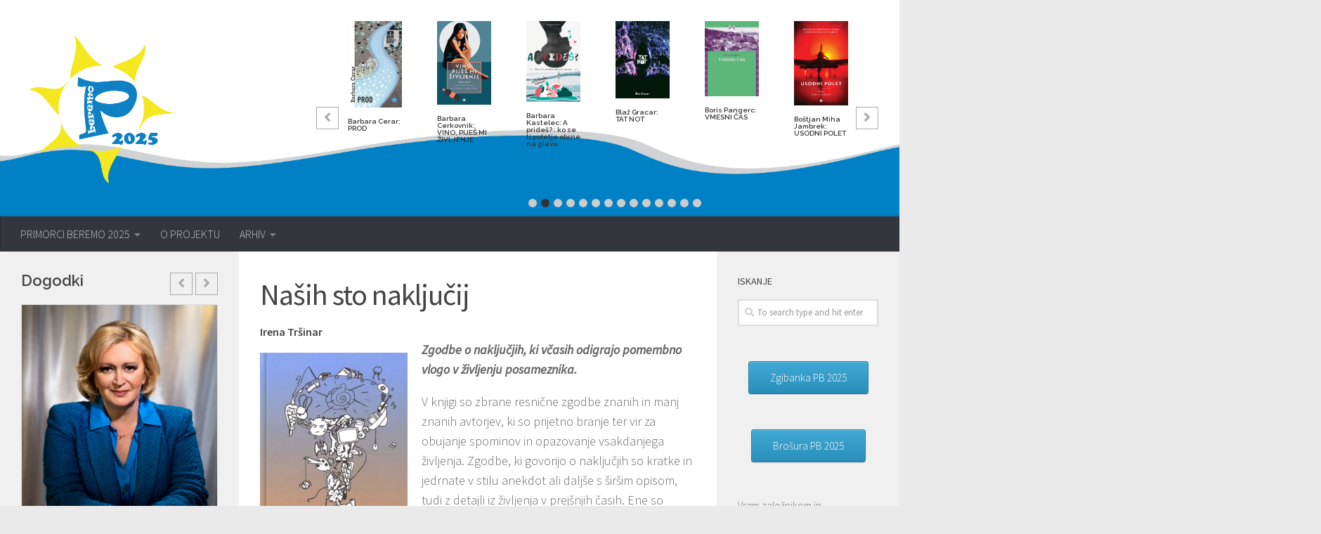

--- FILE ---
content_type: text/html; charset=UTF-8
request_url: http://primorci.kcktolmin.si/arhiv/2022/knjige-2022/nasih-sto-nakljucij/
body_size: 21024
content:
<!DOCTYPE html>
<html class="no-js" lang="sl-SI">
<head>
  <meta charset="UTF-8">
  <meta name="viewport" content="width=device-width, initial-scale=1.0">
  <link rel="profile" href="https://gmpg.org/xfn/11" />
  <link rel="pingback" href="http://primorci.kcktolmin.si/xmlrpc.php">

  <title>Naših sto naključij &#8211; Primorci Beremo</title>
<meta name='robots' content='max-image-preview:large' />
<script>document.documentElement.className = document.documentElement.className.replace("no-js","js");</script>
<link rel='dns-prefetch' href='//s.w.org' />
<link rel="alternate" type="application/rss+xml" title="Primorci Beremo &raquo; Vir" href="http://primorci.kcktolmin.si/feed/" />
<link rel="alternate" type="application/rss+xml" title="Primorci Beremo &raquo; Vir komentarjev" href="http://primorci.kcktolmin.si/comments/feed/" />
<link id="hu-user-gfont" href="//fonts.googleapis.com/css?family=Source+Sans+Pro:400,300italic,300,400italic,600&subset=latin,latin-ext" rel="stylesheet" type="text/css"><link rel="alternate" type="application/rss+xml" title="Primorci Beremo &raquo; Naših sto naključij Vir komentarjev" href="http://primorci.kcktolmin.si/arhiv/2022/knjige-2022/nasih-sto-nakljucij/feed/" />
<script type="text/javascript">
window._wpemojiSettings = {"baseUrl":"https:\/\/s.w.org\/images\/core\/emoji\/13.1.0\/72x72\/","ext":".png","svgUrl":"https:\/\/s.w.org\/images\/core\/emoji\/13.1.0\/svg\/","svgExt":".svg","source":{"concatemoji":"http:\/\/primorci.kcktolmin.si\/wp-includes\/js\/wp-emoji-release.min.js?ver=5.9.12"}};
/*! This file is auto-generated */
!function(e,a,t){var n,r,o,i=a.createElement("canvas"),p=i.getContext&&i.getContext("2d");function s(e,t){var a=String.fromCharCode;p.clearRect(0,0,i.width,i.height),p.fillText(a.apply(this,e),0,0);e=i.toDataURL();return p.clearRect(0,0,i.width,i.height),p.fillText(a.apply(this,t),0,0),e===i.toDataURL()}function c(e){var t=a.createElement("script");t.src=e,t.defer=t.type="text/javascript",a.getElementsByTagName("head")[0].appendChild(t)}for(o=Array("flag","emoji"),t.supports={everything:!0,everythingExceptFlag:!0},r=0;r<o.length;r++)t.supports[o[r]]=function(e){if(!p||!p.fillText)return!1;switch(p.textBaseline="top",p.font="600 32px Arial",e){case"flag":return s([127987,65039,8205,9895,65039],[127987,65039,8203,9895,65039])?!1:!s([55356,56826,55356,56819],[55356,56826,8203,55356,56819])&&!s([55356,57332,56128,56423,56128,56418,56128,56421,56128,56430,56128,56423,56128,56447],[55356,57332,8203,56128,56423,8203,56128,56418,8203,56128,56421,8203,56128,56430,8203,56128,56423,8203,56128,56447]);case"emoji":return!s([10084,65039,8205,55357,56613],[10084,65039,8203,55357,56613])}return!1}(o[r]),t.supports.everything=t.supports.everything&&t.supports[o[r]],"flag"!==o[r]&&(t.supports.everythingExceptFlag=t.supports.everythingExceptFlag&&t.supports[o[r]]);t.supports.everythingExceptFlag=t.supports.everythingExceptFlag&&!t.supports.flag,t.DOMReady=!1,t.readyCallback=function(){t.DOMReady=!0},t.supports.everything||(n=function(){t.readyCallback()},a.addEventListener?(a.addEventListener("DOMContentLoaded",n,!1),e.addEventListener("load",n,!1)):(e.attachEvent("onload",n),a.attachEvent("onreadystatechange",function(){"complete"===a.readyState&&t.readyCallback()})),(n=t.source||{}).concatemoji?c(n.concatemoji):n.wpemoji&&n.twemoji&&(c(n.twemoji),c(n.wpemoji)))}(window,document,window._wpemojiSettings);
</script>
<style type="text/css">
img.wp-smiley,
img.emoji {
	display: inline !important;
	border: none !important;
	box-shadow: none !important;
	height: 1em !important;
	width: 1em !important;
	margin: 0 0.07em !important;
	vertical-align: -0.1em !important;
	background: none !important;
	padding: 0 !important;
}
</style>
	<link rel='stylesheet' id='wp-block-library-css'  href='http://primorci.kcktolmin.si/wp-includes/css/dist/block-library/style.min.css?ver=5.9.12' type='text/css' media='all' />
<style id='global-styles-inline-css' type='text/css'>
body{--wp--preset--color--black: #000000;--wp--preset--color--cyan-bluish-gray: #abb8c3;--wp--preset--color--white: #ffffff;--wp--preset--color--pale-pink: #f78da7;--wp--preset--color--vivid-red: #cf2e2e;--wp--preset--color--luminous-vivid-orange: #ff6900;--wp--preset--color--luminous-vivid-amber: #fcb900;--wp--preset--color--light-green-cyan: #7bdcb5;--wp--preset--color--vivid-green-cyan: #00d084;--wp--preset--color--pale-cyan-blue: #8ed1fc;--wp--preset--color--vivid-cyan-blue: #0693e3;--wp--preset--color--vivid-purple: #9b51e0;--wp--preset--gradient--vivid-cyan-blue-to-vivid-purple: linear-gradient(135deg,rgba(6,147,227,1) 0%,rgb(155,81,224) 100%);--wp--preset--gradient--light-green-cyan-to-vivid-green-cyan: linear-gradient(135deg,rgb(122,220,180) 0%,rgb(0,208,130) 100%);--wp--preset--gradient--luminous-vivid-amber-to-luminous-vivid-orange: linear-gradient(135deg,rgba(252,185,0,1) 0%,rgba(255,105,0,1) 100%);--wp--preset--gradient--luminous-vivid-orange-to-vivid-red: linear-gradient(135deg,rgba(255,105,0,1) 0%,rgb(207,46,46) 100%);--wp--preset--gradient--very-light-gray-to-cyan-bluish-gray: linear-gradient(135deg,rgb(238,238,238) 0%,rgb(169,184,195) 100%);--wp--preset--gradient--cool-to-warm-spectrum: linear-gradient(135deg,rgb(74,234,220) 0%,rgb(151,120,209) 20%,rgb(207,42,186) 40%,rgb(238,44,130) 60%,rgb(251,105,98) 80%,rgb(254,248,76) 100%);--wp--preset--gradient--blush-light-purple: linear-gradient(135deg,rgb(255,206,236) 0%,rgb(152,150,240) 100%);--wp--preset--gradient--blush-bordeaux: linear-gradient(135deg,rgb(254,205,165) 0%,rgb(254,45,45) 50%,rgb(107,0,62) 100%);--wp--preset--gradient--luminous-dusk: linear-gradient(135deg,rgb(255,203,112) 0%,rgb(199,81,192) 50%,rgb(65,88,208) 100%);--wp--preset--gradient--pale-ocean: linear-gradient(135deg,rgb(255,245,203) 0%,rgb(182,227,212) 50%,rgb(51,167,181) 100%);--wp--preset--gradient--electric-grass: linear-gradient(135deg,rgb(202,248,128) 0%,rgb(113,206,126) 100%);--wp--preset--gradient--midnight: linear-gradient(135deg,rgb(2,3,129) 0%,rgb(40,116,252) 100%);--wp--preset--duotone--dark-grayscale: url('#wp-duotone-dark-grayscale');--wp--preset--duotone--grayscale: url('#wp-duotone-grayscale');--wp--preset--duotone--purple-yellow: url('#wp-duotone-purple-yellow');--wp--preset--duotone--blue-red: url('#wp-duotone-blue-red');--wp--preset--duotone--midnight: url('#wp-duotone-midnight');--wp--preset--duotone--magenta-yellow: url('#wp-duotone-magenta-yellow');--wp--preset--duotone--purple-green: url('#wp-duotone-purple-green');--wp--preset--duotone--blue-orange: url('#wp-duotone-blue-orange');--wp--preset--font-size--small: 13px;--wp--preset--font-size--medium: 20px;--wp--preset--font-size--large: 36px;--wp--preset--font-size--x-large: 42px;}.has-black-color{color: var(--wp--preset--color--black) !important;}.has-cyan-bluish-gray-color{color: var(--wp--preset--color--cyan-bluish-gray) !important;}.has-white-color{color: var(--wp--preset--color--white) !important;}.has-pale-pink-color{color: var(--wp--preset--color--pale-pink) !important;}.has-vivid-red-color{color: var(--wp--preset--color--vivid-red) !important;}.has-luminous-vivid-orange-color{color: var(--wp--preset--color--luminous-vivid-orange) !important;}.has-luminous-vivid-amber-color{color: var(--wp--preset--color--luminous-vivid-amber) !important;}.has-light-green-cyan-color{color: var(--wp--preset--color--light-green-cyan) !important;}.has-vivid-green-cyan-color{color: var(--wp--preset--color--vivid-green-cyan) !important;}.has-pale-cyan-blue-color{color: var(--wp--preset--color--pale-cyan-blue) !important;}.has-vivid-cyan-blue-color{color: var(--wp--preset--color--vivid-cyan-blue) !important;}.has-vivid-purple-color{color: var(--wp--preset--color--vivid-purple) !important;}.has-black-background-color{background-color: var(--wp--preset--color--black) !important;}.has-cyan-bluish-gray-background-color{background-color: var(--wp--preset--color--cyan-bluish-gray) !important;}.has-white-background-color{background-color: var(--wp--preset--color--white) !important;}.has-pale-pink-background-color{background-color: var(--wp--preset--color--pale-pink) !important;}.has-vivid-red-background-color{background-color: var(--wp--preset--color--vivid-red) !important;}.has-luminous-vivid-orange-background-color{background-color: var(--wp--preset--color--luminous-vivid-orange) !important;}.has-luminous-vivid-amber-background-color{background-color: var(--wp--preset--color--luminous-vivid-amber) !important;}.has-light-green-cyan-background-color{background-color: var(--wp--preset--color--light-green-cyan) !important;}.has-vivid-green-cyan-background-color{background-color: var(--wp--preset--color--vivid-green-cyan) !important;}.has-pale-cyan-blue-background-color{background-color: var(--wp--preset--color--pale-cyan-blue) !important;}.has-vivid-cyan-blue-background-color{background-color: var(--wp--preset--color--vivid-cyan-blue) !important;}.has-vivid-purple-background-color{background-color: var(--wp--preset--color--vivid-purple) !important;}.has-black-border-color{border-color: var(--wp--preset--color--black) !important;}.has-cyan-bluish-gray-border-color{border-color: var(--wp--preset--color--cyan-bluish-gray) !important;}.has-white-border-color{border-color: var(--wp--preset--color--white) !important;}.has-pale-pink-border-color{border-color: var(--wp--preset--color--pale-pink) !important;}.has-vivid-red-border-color{border-color: var(--wp--preset--color--vivid-red) !important;}.has-luminous-vivid-orange-border-color{border-color: var(--wp--preset--color--luminous-vivid-orange) !important;}.has-luminous-vivid-amber-border-color{border-color: var(--wp--preset--color--luminous-vivid-amber) !important;}.has-light-green-cyan-border-color{border-color: var(--wp--preset--color--light-green-cyan) !important;}.has-vivid-green-cyan-border-color{border-color: var(--wp--preset--color--vivid-green-cyan) !important;}.has-pale-cyan-blue-border-color{border-color: var(--wp--preset--color--pale-cyan-blue) !important;}.has-vivid-cyan-blue-border-color{border-color: var(--wp--preset--color--vivid-cyan-blue) !important;}.has-vivid-purple-border-color{border-color: var(--wp--preset--color--vivid-purple) !important;}.has-vivid-cyan-blue-to-vivid-purple-gradient-background{background: var(--wp--preset--gradient--vivid-cyan-blue-to-vivid-purple) !important;}.has-light-green-cyan-to-vivid-green-cyan-gradient-background{background: var(--wp--preset--gradient--light-green-cyan-to-vivid-green-cyan) !important;}.has-luminous-vivid-amber-to-luminous-vivid-orange-gradient-background{background: var(--wp--preset--gradient--luminous-vivid-amber-to-luminous-vivid-orange) !important;}.has-luminous-vivid-orange-to-vivid-red-gradient-background{background: var(--wp--preset--gradient--luminous-vivid-orange-to-vivid-red) !important;}.has-very-light-gray-to-cyan-bluish-gray-gradient-background{background: var(--wp--preset--gradient--very-light-gray-to-cyan-bluish-gray) !important;}.has-cool-to-warm-spectrum-gradient-background{background: var(--wp--preset--gradient--cool-to-warm-spectrum) !important;}.has-blush-light-purple-gradient-background{background: var(--wp--preset--gradient--blush-light-purple) !important;}.has-blush-bordeaux-gradient-background{background: var(--wp--preset--gradient--blush-bordeaux) !important;}.has-luminous-dusk-gradient-background{background: var(--wp--preset--gradient--luminous-dusk) !important;}.has-pale-ocean-gradient-background{background: var(--wp--preset--gradient--pale-ocean) !important;}.has-electric-grass-gradient-background{background: var(--wp--preset--gradient--electric-grass) !important;}.has-midnight-gradient-background{background: var(--wp--preset--gradient--midnight) !important;}.has-small-font-size{font-size: var(--wp--preset--font-size--small) !important;}.has-medium-font-size{font-size: var(--wp--preset--font-size--medium) !important;}.has-large-font-size{font-size: var(--wp--preset--font-size--large) !important;}.has-x-large-font-size{font-size: var(--wp--preset--font-size--x-large) !important;}
</style>
<link rel='stylesheet' id='slick-css'  href='http://primorci.kcktolmin.si/wp-content/plugins/post-carousel-pro/public/assets/css/slick.css?ver=1.2.2' type='text/css' media='all' />
<link rel='stylesheet' id='font-awesome-css'  href='http://primorci.kcktolmin.si/wp-content/plugins/post-carousel-pro/public/assets/css/font-awesome.min.css?ver=1.2.2' type='text/css' media='all' />
<link rel='stylesheet' id='elusive-icons-css'  href='http://primorci.kcktolmin.si/wp-content/plugins/post-carousel-pro/public/assets/css/elusive-icons.min.css?ver=1.2.2' type='text/css' media='all' />
<link rel='stylesheet' id='magnific-popup-css'  href='http://primorci.kcktolmin.si/wp-content/plugins/post-carousel-pro/public/assets/css/magnific-popup.css?ver=1.2.2' type='text/css' media='all' />
<link rel='stylesheet' id='remodal-css'  href='http://primorci.kcktolmin.si/wp-content/plugins/post-carousel-pro/public/assets/css/remodal.css?ver=1.2.2' type='text/css' media='all' />
<link rel='stylesheet' id='remodal-default-theme-css'  href='http://primorci.kcktolmin.si/wp-content/plugins/post-carousel-pro/public/assets/css/remodal-default-theme.css?ver=1.2.2' type='text/css' media='all' />
<link rel='stylesheet' id='pcpro-style-css'  href='http://primorci.kcktolmin.si/wp-content/plugins/post-carousel-pro/public/assets/css/style.css?ver=1.2.2' type='text/css' media='all' />
<link rel='stylesheet' id='pcpro-custom-css'  href='http://primorci.kcktolmin.si/wp-content/plugins/post-carousel-pro/public/assets/css/custom.css?ver=1.2.2' type='text/css' media='all' />
<link rel='stylesheet' id='pcpro-responsive-css'  href='http://primorci.kcktolmin.si/wp-content/plugins/post-carousel-pro/public/assets/css/responsive.css?ver=1.2.2' type='text/css' media='all' />
<link rel='stylesheet' id='sow-button-base-css'  href='http://primorci.kcktolmin.si/wp-content/plugins/so-widgets-bundle/widgets/button/css/style.css?ver=1.33.0' type='text/css' media='all' />
<link rel='stylesheet' id='sow-button-atom-b4f6b6b19f96-css'  href='http://primorci.kcktolmin.si/wp-content/uploads/siteorigin-widgets/sow-button-atom-b4f6b6b19f96.css?ver=5.9.12' type='text/css' media='all' />
<link rel='stylesheet' id='hueman-main-style-css'  href='http://primorci.kcktolmin.si/wp-content/themes/hueman/assets/front/css/main.min.css?ver=3.4.17' type='text/css' media='all' />
<style id='hueman-main-style-inline-css' type='text/css'>
body { font-family:'Source Sans Pro', Arial, sans-serif;font-size:1.00rem }@media only screen and (min-width: 720px) {
        .nav > li { font-size:1.00rem; }
      }::selection { background-color: #3b8dbd; }
::-moz-selection { background-color: #3b8dbd; }a,a+span.hu-external::after,.themeform label .required,#flexslider-featured .flex-direction-nav .flex-next:hover,#flexslider-featured .flex-direction-nav .flex-prev:hover,.post-hover:hover .post-title a,.post-title a:hover,.sidebar.s1 .post-nav li a:hover i,.content .post-nav li a:hover i,.post-related a:hover,.sidebar.s1 .widget_rss ul li a,#footer .widget_rss ul li a,.sidebar.s1 .widget_calendar a,#footer .widget_calendar a,.sidebar.s1 .alx-tab .tab-item-category a,.sidebar.s1 .alx-posts .post-item-category a,.sidebar.s1 .alx-tab li:hover .tab-item-title a,.sidebar.s1 .alx-tab li:hover .tab-item-comment a,.sidebar.s1 .alx-posts li:hover .post-item-title a,#footer .alx-tab .tab-item-category a,#footer .alx-posts .post-item-category a,#footer .alx-tab li:hover .tab-item-title a,#footer .alx-tab li:hover .tab-item-comment a,#footer .alx-posts li:hover .post-item-title a,.comment-tabs li.active a,.comment-awaiting-moderation,.child-menu a:hover,.child-menu .current_page_item > a,.wp-pagenavi a{ color: #3b8dbd; }.themeform input[type="submit"],.themeform button[type="submit"],.sidebar.s1 .sidebar-top,.sidebar.s1 .sidebar-toggle,#flexslider-featured .flex-control-nav li a.flex-active,.post-tags a:hover,.sidebar.s1 .widget_calendar caption,#footer .widget_calendar caption,.author-bio .bio-avatar:after,.commentlist li.bypostauthor > .comment-body:after,.commentlist li.comment-author-admin > .comment-body:after{ background-color: #3b8dbd; }.post-format .format-container { border-color: #3b8dbd; }.sidebar.s1 .alx-tabs-nav li.active a,#footer .alx-tabs-nav li.active a,.comment-tabs li.active a,.wp-pagenavi a:hover,.wp-pagenavi a:active,.wp-pagenavi span.current{ border-bottom-color: #3b8dbd!important; }.sidebar.s2 .post-nav li a:hover i,
.sidebar.s2 .widget_rss ul li a,
.sidebar.s2 .widget_calendar a,
.sidebar.s2 .alx-tab .tab-item-category a,
.sidebar.s2 .alx-posts .post-item-category a,
.sidebar.s2 .alx-tab li:hover .tab-item-title a,
.sidebar.s2 .alx-tab li:hover .tab-item-comment a,
.sidebar.s2 .alx-posts li:hover .post-item-title a { color: #82b965; }
.sidebar.s2 .sidebar-top,.sidebar.s2 .sidebar-toggle,.post-comments,.jp-play-bar,.jp-volume-bar-value,.sidebar.s2 .widget_calendar caption{ background-color: #82b965; }.sidebar.s2 .alx-tabs-nav li.active a { border-bottom-color: #82b965; }
.post-comments::before { border-right-color: #82b965; }
      .search-expand,
              #nav-topbar.nav-container { background-color: #26272b}@media only screen and (min-width: 720px) {
                #nav-topbar .nav ul { background-color: #26272b; }
              }.is-scrolled #header .nav-container.desktop-sticky,
              .is-scrolled #header .search-expand { background-color: #26272b; background-color: rgba(38,39,43,0.90) }.is-scrolled .topbar-transparent #nav-topbar.desktop-sticky .nav ul { background-color: #26272b; background-color: rgba(38,39,43,0.95) }#header { background-color: #26272b; }
@media only screen and (min-width: 720px) {
  #nav-header .nav ul { background-color: #26272b; }
}
        #header #nav-mobile { background-color: #33363b; }.is-scrolled #header #nav-mobile { background-color: #33363b; background-color: rgba(51,54,59,0.90) }#nav-header.nav-container, #main-header-search .search-expand { background-color: #33363b; }
@media only screen and (min-width: 720px) {
  #nav-header .nav ul { background-color: #33363b; }
}
        .site-title a img { max-height: 230px; }body { background-color: #eaeaea; }
</style>
<link rel='stylesheet' id='theme-stylesheet-css'  href='http://primorci.kcktolmin.si/wp-content/themes/primorci/style.css?ver=3.4.17' type='text/css' media='all' />
<link rel='stylesheet' id='hueman-font-awesome-css'  href='http://primorci.kcktolmin.si/wp-content/themes/hueman/assets/front/css/font-awesome.min.css?ver=3.4.17' type='text/css' media='all' />
<script type='text/javascript' src='http://primorci.kcktolmin.si/wp-includes/js/jquery/jquery.min.js?ver=3.6.0' id='jquery-core-js'></script>
<script type='text/javascript' src='http://primorci.kcktolmin.si/wp-includes/js/jquery/jquery-migrate.min.js?ver=3.3.2' id='jquery-migrate-js'></script>
<link rel="https://api.w.org/" href="http://primorci.kcktolmin.si/wp-json/" /><link rel="alternate" type="application/json" href="http://primorci.kcktolmin.si/wp-json/wp/v2/posts/2526" /><link rel="EditURI" type="application/rsd+xml" title="RSD" href="http://primorci.kcktolmin.si/xmlrpc.php?rsd" />
<link rel="wlwmanifest" type="application/wlwmanifest+xml" href="http://primorci.kcktolmin.si/wp-includes/wlwmanifest.xml" /> 
<meta name="generator" content="WordPress 5.9.12" />
<link rel="canonical" href="http://primorci.kcktolmin.si/arhiv/2022/knjige-2022/nasih-sto-nakljucij/" />
<link rel='shortlink' href='http://primorci.kcktolmin.si/?p=2526' />
<link rel="alternate" type="application/json+oembed" href="http://primorci.kcktolmin.si/wp-json/oembed/1.0/embed?url=http%3A%2F%2Fprimorci.kcktolmin.si%2Farhiv%2F2022%2Fknjige-2022%2Fnasih-sto-nakljucij%2F" />
<link rel="alternate" type="text/xml+oembed" href="http://primorci.kcktolmin.si/wp-json/oembed/1.0/embed?url=http%3A%2F%2Fprimorci.kcktolmin.si%2Farhiv%2F2022%2Fknjige-2022%2Fnasih-sto-nakljucij%2F&#038;format=xml" />
<!--[if lt IE 9]>
<script src="http://primorci.kcktolmin.si/wp-content/themes/hueman/assets/front/js/ie/html5shiv-printshiv.min.js"></script>
<script src="http://primorci.kcktolmin.si/wp-content/themes/hueman/assets/front/js/ie/selectivizr.js"></script>
<![endif]-->
</head>

<body class="post-template-default single single-post postid-2526 single-format-standard wp-custom-logo wp-embed-responsive col-3cm boxed header-desktop-sticky header-mobile-sticky chrome">

<div id="wrapper">

  
  <header id="header" class="main-menu-mobile-on one-mobile-menu main_menu header-ads-desktop  topbar-transparent has-header-img">
        <nav class="nav-container group mobile-menu mobile-sticky " id="nav-mobile" data-menu-id="header-1">
  <div class="mobile-title-logo-in-header">                  <p class="site-title"><a class="custom-logo-link" href="http://primorci.kcktolmin.si/" rel="home" title="Primorci Beremo | Home page"><img src="http://primorci.kcktolmin.si/wp-content/uploads/2025/04/Artboard-3-PB-Logo-2025.png" alt="Primorci Beremo"></a></p>
                </div>
        
                    <!-- <div class="ham__navbar-toggler collapsed" aria-expanded="false">
          <div class="ham__navbar-span-wrapper">
            <span class="ham-toggler-menu__span"></span>
          </div>
        </div> -->
        <div class="ham__navbar-toggler-two collapsed" title="Menu" aria-expanded="false">
          <div class="ham__navbar-span-wrapper">
            <span class="line line-1"></span>
            <span class="line line-2"></span>
            <span class="line line-3"></span>
          </div>
        </div>
            
      <div class="nav-text"></div>
      <div class="nav-wrap container">
                  <ul class="nav container-inner group mobile-search">
                            <li>
                  <form method="get" class="searchform themeform" action="http://primorci.kcktolmin.si/">
	<div>
		<input type="text" class="search" name="s" onblur="if(this.value=='')this.value='To search type and hit enter';" onfocus="if(this.value=='To search type and hit enter')this.value='';" value="To search type and hit enter" />
	</div>
</form>                </li>
                      </ul>
                <ul id="menu-glavni" class="nav container-inner group"><li id="menu-item-42" class="menu-item menu-item-type-custom menu-item-object-custom menu-item-has-children menu-item-42"><a href="#">PRIMORCI BEREMO 2025</a>
<ul class="sub-menu">
	<li id="menu-item-697" class="menu-item menu-item-type-custom menu-item-object-custom menu-item-697"><a href="/aktualno">AKTUALNO</a></li>
	<li id="menu-item-45" class="menu-item menu-item-type-post_type menu-item-object-page menu-item-45"><a href="http://primorci.kcktolmin.si/knjige/">KNJIGE</a></li>
	<li id="menu-item-509" class="menu-item menu-item-type-taxonomy menu-item-object-category menu-item-509"><a href="http://primorci.kcktolmin.si/dogodki/">DOGODKI</a></li>
</ul>
</li>
<li id="menu-item-57" class="menu-item menu-item-type-post_type menu-item-object-page menu-item-57"><a href="http://primorci.kcktolmin.si/o-projektu/">O PROJEKTU</a></li>
<li id="menu-item-384" class="menu-item menu-item-type-custom menu-item-object-custom menu-item-has-children menu-item-384"><a href="#">ARHIV</a>
<ul class="sub-menu">
	<li id="menu-item-3144" class="menu-item menu-item-type-taxonomy menu-item-object-category menu-item-has-children menu-item-3144"><a href="http://primorci.kcktolmin.si/arhiv/2024/">2024</a>
	<ul class="sub-menu">
		<li id="menu-item-3146" class="menu-item menu-item-type-taxonomy menu-item-object-category menu-item-3146"><a href="http://primorci.kcktolmin.si/arhiv/2024/knjige-2024/">Knjige 2024</a></li>
		<li id="menu-item-3145" class="menu-item menu-item-type-taxonomy menu-item-object-category menu-item-3145"><a href="http://primorci.kcktolmin.si/arhiv/2024/dogodki-2024/">Dogodki 2024</a></li>
	</ul>
</li>
	<li id="menu-item-3141" class="menu-item menu-item-type-taxonomy menu-item-object-category menu-item-has-children menu-item-3141"><a href="http://primorci.kcktolmin.si/arhiv/2023/">2023</a>
	<ul class="sub-menu">
		<li id="menu-item-3143" class="menu-item menu-item-type-taxonomy menu-item-object-category menu-item-3143"><a href="http://primorci.kcktolmin.si/arhiv/2023/knjige-2023/">Knjige 2023</a></li>
		<li id="menu-item-3142" class="menu-item menu-item-type-taxonomy menu-item-object-category menu-item-3142"><a href="http://primorci.kcktolmin.si/arhiv/2023/dogodki-2023/">Dogodki 2023</a></li>
	</ul>
</li>
	<li id="menu-item-2219" class="menu-item menu-item-type-taxonomy menu-item-object-category current-post-ancestor menu-item-has-children menu-item-2219"><a href="http://primorci.kcktolmin.si/arhiv/2022/">2022</a>
	<ul class="sub-menu">
		<li id="menu-item-2221" class="menu-item menu-item-type-taxonomy menu-item-object-category current-post-ancestor current-menu-parent current-post-parent menu-item-2221"><a href="http://primorci.kcktolmin.si/arhiv/2022/knjige-2022/">Knjige 2022</a></li>
		<li id="menu-item-2220" class="menu-item menu-item-type-taxonomy menu-item-object-category menu-item-2220"><a href="http://primorci.kcktolmin.si/arhiv/2022/dogodki-2022/">Dogodki 2022</a></li>
		<li id="menu-item-2222" class="menu-item menu-item-type-taxonomy menu-item-object-category menu-item-2222"><a href="http://primorci.kcktolmin.si/arhiv/2022/novice-2022/">Novice 2022</a></li>
	</ul>
</li>
	<li id="menu-item-1729" class="menu-item menu-item-type-taxonomy menu-item-object-category menu-item-has-children menu-item-1729"><a href="http://primorci.kcktolmin.si/arhiv/2021/">2021</a>
	<ul class="sub-menu">
		<li id="menu-item-1731" class="menu-item menu-item-type-taxonomy menu-item-object-category menu-item-1731"><a href="http://primorci.kcktolmin.si/arhiv/2021/knjige-2021/">Knjige 2021</a></li>
		<li id="menu-item-1732" class="menu-item menu-item-type-taxonomy menu-item-object-category menu-item-1732"><a href="http://primorci.kcktolmin.si/arhiv/2021/novice-2021/">Novice 2021</a></li>
		<li id="menu-item-1730" class="menu-item menu-item-type-taxonomy menu-item-object-category menu-item-1730"><a href="http://primorci.kcktolmin.si/arhiv/2021/dogodki-2021/">Dogodki 2021</a></li>
	</ul>
</li>
	<li id="menu-item-1365" class="menu-item menu-item-type-taxonomy menu-item-object-category menu-item-has-children menu-item-1365"><a href="http://primorci.kcktolmin.si/arhiv/2020/">2020</a>
	<ul class="sub-menu">
		<li id="menu-item-1366" class="menu-item menu-item-type-taxonomy menu-item-object-category menu-item-1366"><a href="http://primorci.kcktolmin.si/arhiv/2020/knjige-2020/">Knjige 2020</a></li>
	</ul>
</li>
	<li id="menu-item-938" class="menu-item menu-item-type-taxonomy menu-item-object-category menu-item-has-children menu-item-938"><a href="http://primorci.kcktolmin.si/arhiv/2019/">2019</a>
	<ul class="sub-menu">
		<li id="menu-item-939" class="menu-item menu-item-type-taxonomy menu-item-object-category menu-item-939"><a href="http://primorci.kcktolmin.si/arhiv/2019/knjige-2019/">Knjige 2019</a></li>
		<li id="menu-item-1203" class="menu-item menu-item-type-taxonomy menu-item-object-category menu-item-1203"><a href="http://primorci.kcktolmin.si/arhiv/2019/novice-2019/">Novice 2019</a></li>
		<li id="menu-item-1207" class="menu-item menu-item-type-taxonomy menu-item-object-category menu-item-1207"><a href="http://primorci.kcktolmin.si/arhiv/2019/pretekli-dogodki-2019/">Pretekli dogodki 2019</a></li>
	</ul>
</li>
	<li id="menu-item-874" class="menu-item menu-item-type-custom menu-item-object-custom menu-item-has-children menu-item-874"><a href="#">2018</a>
	<ul class="sub-menu">
		<li id="menu-item-892" class="menu-item menu-item-type-post_type menu-item-object-post menu-item-892"><a href="http://primorci.kcktolmin.si/arhiv/2018/knjige/">Knjige 2018</a></li>
		<li id="menu-item-1204" class="menu-item menu-item-type-taxonomy menu-item-object-category menu-item-1204"><a href="http://primorci.kcktolmin.si/arhiv/2018/novice-2018/">Novice 2018</a></li>
		<li id="menu-item-872" class="menu-item menu-item-type-taxonomy menu-item-object-category menu-item-872"><a href="http://primorci.kcktolmin.si/arhiv/2018/pretekli-dogodki-2018/">Pretekli dogodki 2018</a></li>
	</ul>
</li>
	<li id="menu-item-464" class="menu-item menu-item-type-taxonomy menu-item-object-category menu-item-464"><a href="http://primorci.kcktolmin.si/arhiv/2017/">2017</a></li>
	<li id="menu-item-459" class="menu-item menu-item-type-taxonomy menu-item-object-category menu-item-459"><a href="http://primorci.kcktolmin.si/arhiv/2016/">2016</a></li>
	<li id="menu-item-446" class="menu-item menu-item-type-taxonomy menu-item-object-category menu-item-446"><a href="http://primorci.kcktolmin.si/arhiv/2015/">2015</a></li>
	<li id="menu-item-433" class="menu-item menu-item-type-taxonomy menu-item-object-category menu-item-433"><a href="http://primorci.kcktolmin.si/arhiv/2014/">2014</a></li>
	<li id="menu-item-409" class="menu-item menu-item-type-taxonomy menu-item-object-category menu-item-409"><a href="http://primorci.kcktolmin.si/arhiv/2013/">2013</a></li>
	<li id="menu-item-385" class="menu-item menu-item-type-taxonomy menu-item-object-category menu-item-385"><a href="http://primorci.kcktolmin.si/arhiv/2012/">2012</a></li>
</ul>
</li>
</ul>      </div>
</nav><!--/#nav-topbar-->  
  
  <div class="container group">
        <div class="container-inner">

                <div id="header-image-wrap">
              <div class="group pad central-header-zone">
                                        <div class="logo-tagline-group">
                                            <p class="site-title"><a class="custom-logo-link" href="http://primorci.kcktolmin.si/" rel="home" title="Primorci Beremo | Home page"><img src="http://primorci.kcktolmin.si/wp-content/uploads/2025/04/Artboard-3-PB-Logo-2025.png" alt="Primorci Beremo"></a></p>
                                                                        <p class="site-description"></p>
                                                </div>
                                                          <div id="header-widgets">
                          <div id="pcpro_widget_content-3" class="widget widget_pcpro_widget_content"><style type="text/css">#sp-post-carousel-pro-497 .sp-pcp-post{
				margin-right: 50px;
			}#sp-post-carousel-pro-497.sp-post-carousel-pro-area{
				margin-right: -50px;
			}
			#sp-post-carousel-pro-497 .sp-pcp-post-meta,
			.sp-pcp-modal-post-497 .sp-pcp-post-meta{
				text-align: left;
			}
			#sp-post-carousel-pro-497 .sp-pcp-post-meta li,
			#sp-post-carousel-pro-497 .sp-pcp-post-meta li a,
			.sp-pcp-modal-post-497 .sp-pcp-post-meta li,
			.sp-pcp-modal-post-497 .sp-pcp-post-meta li a{
				color: #333333;
				font-size: 13px;
				line-height: 16px;
				text-transform: none;
				letter-spacing: normal;
				
				font-family: Raleway;
				font-weight: 400;
				font-style: normal;
				
			}
			
			#sp-post-carousel-pro-497 .sp-pcp-post-meta li a:hover,
			#sp-post-carousel-pro-497 .sp-pcp-post-meta li a.pcpro-post-like.liked,
			.sp-pcp-modal-post-497 .sp-pcp-post-meta li a:hover,
			.sp-pcp-modal-post-497 .sp-pcp-post-meta li a.pcpro-post-like.liked{
				color: #e44646;
			}#sp-post-carousel-pro-497.sp-post-carousel-pro-area .slick-arrow{
					color: #aaaaaa;
					background-color: transparent;
					border: 1px solid #aaaaaa;
					border-radius: 0px;
				}
				#sp-post-carousel-pro-497.sp-post-carousel-pro-area .slick-arrow:hover{
					color: #ffffff;
					background-color: #444444;
					border-color: #444444;
				}
				.sp-post-carousel-pro-section497.sp_nav_position_vertical_center .slick-next{
				    right: 50px;
				}
				.sp-post-carousel-pro-section497 .sp-post-carousel-pro-area{
				    padding: 0 45px;
				}
				.sp-post-carousel-pro-section497.pagination-type-dots .slick-dots li button{
					background-color: #cccccc;
				}
				.sp-post-carousel-pro-section497.pagination-type-dots .slick-dots li.slick-active button{
					background-color: #333333;
				}.sp-post-carousel-pro-section497.pagination-type-number .slick-dots li button:before{
					background-color: #444444;
				}
				.sp-post-carousel-pro-section497.pagination-type-number .slick-dots li button{
					color: #222222;
				}
				.sp-post-carousel-pro-section497.pagination-type-number .slick-dots li button:hover,
				.sp-post-carousel-pro-section497.pagination-type-number .slick-dots li.slick-active button{
					color: #ffffff;
				}#sp-post-carousel-pro-497 .sp-pcp-post a.sp-pcp-read-more{
					background-color: #e96443;
					padding: 6px 15px;
				}
				#sp-post-carousel-pro-497 .sp-pcp-post a.sp-pcp-read-more:hover{
					background-color: #e96443;
				}#sp-post-carousel-pro-497 a.sp-pcp-read-more{
					color: #ffffff;
                    display: inline-block;
					font-size: 14px;
					line-height: 20px;
					text-transform: none;
					letter-spacing: normal;
					
					font-family: Raleway;
					font-weight: 400;
					font-style: normal;
					
				}
				#sp-post-carousel-pro-497 .sp-pcp-post .sp-pcp-readmore-area{
					text-align: left;
				}
				#sp-post-carousel-pro-497 .sp-pcp-post a.sp-pcp-read-more:hover{
					color: #ffffff;
				}#sp-post-carousel-pro-497 .sp-pcp-post a.sp-pcp-read-more{
						margin-bottom: 16px;
					}#sp-post-carousel-pro-497 .sp-pcp-post-title,
				#sp-post-carousel-pro-497 .sp-pcp-post-title a,
				.sp-pcp-modal-post-497 .sp-pcp-post-title{
					font-family: Raleway;
					font-weight: 600;
					font-style: normal;
					
					color: #333333;
					font-size: 18px;
					line-height: 22px;
					text-transform: none;
					letter-spacing: normal;
					text-align: left;
				}
				#sp-post-carousel-pro-497 .sp-pcp-post .sp-pcp-post-title:hover,
				#sp-post-carousel-pro-497 .sp-pcp-post .sp-pcp-post-title a:hover{
					color: #e44646;
				}#sp-post-carousel-pro-497.sp-post-carousel-pro-area{
				    display: none;
				}
				#sp-post-carousel-pro-497.sp-post-carousel-pro-area.slick-initialized {
				    display: block;
				}
				</style>
	    <script type="text/javascript">
	        jQuery(document).ready(function() {
				jQuery("#sp-post-carousel-pro-497").slick({
					pauseOnFocus: false,
			        infinite: true,
			        dots: true,
			        pauseOnHover: true,
			        slidesToShow: 6,
			        speed: 800,
			        rtl: false,
		            arrows: true,
                    prevArrow: "<div class='slick-prev'><i class='fa fa-angle-left'></i></div>",
                    nextArrow: "<div class='slick-next'><i class='fa fa-angle-right'></i></div>",
	                            slidesToScroll: 6,
	                            swipe: true,
	                            draggable: true,
	                            autoplay: true,
	                            autoplaySpeed: 3000,responsive: [
						    {
						      breakpoint: 1100,
						      settings: {
						        slidesToShow: 3
						      }
						    },
						    {
						      breakpoint: 990,
						      settings: {
						        slidesToShow: 6
						      }
						    },
						    {
						      breakpoint: 650,
						      settings: {
						        slidesToShow: 1
						      }
						    }
						  ]
		        });

		    });
	    </script><div class="sp-post-carousel-pro-section sp-post-carousel-pro-section497 sp_nav_position_vertical_center pagination-type-dots sp_pcp_theme_one"><div id="sp-post-carousel-pro-497" class="sp-post-carousel-pro-area"><div class="sp-pcp-post sp-pcp-item-visible "><div class="sp-pcp-post-relative"><a href="http://primorci.kcktolmin.si/knjige/mladinski-romani/aksinja-kermauner-silvester-vogrinec-perunova-sekira/" class="sp-pcp-post-image  "><img class="sp-pcp-post-img" src="http://primorci.kcktolmin.si/wp-content/uploads/2025/05/perunova-sekira.jpg"></a><h2 class="sp-pcp-post-title"><a href="http://primorci.kcktolmin.si/knjige/mladinski-romani/aksinja-kermauner-silvester-vogrinec-perunova-sekira/">Aksinja Kermauner, Silvester Vogrinec: PERUNOVA SEKIRA        </a></h2><div class="sp-pcp-post-meta">
			<ul></ul>
			</div></div></div><div class="sp-pcp-post sp-pcp-item-visible "><div class="sp-pcp-post-relative"><a href="http://primorci.kcktolmin.si/knjige/romani/aleksander-batic-vseeno-vse-je-eno/" class="sp-pcp-post-image  "><img class="sp-pcp-post-img" src="http://primorci.kcktolmin.si/wp-content/uploads/2025/04/vseeno-vse-je-eno.jpg"></a><h2 class="sp-pcp-post-title"><a href="http://primorci.kcktolmin.si/knjige/romani/aleksander-batic-vseeno-vse-je-eno/">Aleksander Batič: VSEENO. VSE JE ENO</a></h2><div class="sp-pcp-post-meta">
			<ul></ul>
			</div></div></div><div class="sp-pcp-post sp-pcp-item-visible "><div class="sp-pcp-post-relative"><a href="http://primorci.kcktolmin.si/knjige/kratke-zgodbe/ana-svetel-steklene-stene/" class="sp-pcp-post-image  "><img class="sp-pcp-post-img" src="http://primorci.kcktolmin.si/wp-content/uploads/2025/04/steklene-stene.jpg"></a><h2 class="sp-pcp-post-title"><a href="http://primorci.kcktolmin.si/knjige/kratke-zgodbe/ana-svetel-steklene-stene/">Ana Svetel: STEKLENE STENE</a></h2><div class="sp-pcp-post-meta">
			<ul></ul>
			</div></div></div><div class="sp-pcp-post sp-pcp-item-visible "><div class="sp-pcp-post-relative"><a href="http://primorci.kcktolmin.si/knjige/poezija/rozman-roza-andrej-dvomovinska-lirika/" class="sp-pcp-post-image  "><img class="sp-pcp-post-img" src="http://primorci.kcktolmin.si/wp-content/uploads/2025/04/dvomovinska-lirika.jpg"></a><h2 class="sp-pcp-post-title"><a href="http://primorci.kcktolmin.si/knjige/poezija/rozman-roza-andrej-dvomovinska-lirika/">Andrej Rozman Roza: Dvomovinska lirika</a></h2><div class="sp-pcp-post-meta">
			<ul></ul>
			</div></div></div><div class="sp-pcp-post sp-pcp-item-visible "><div class="sp-pcp-post-relative"><a href="http://primorci.kcktolmin.si/knjige/biografije/angela-vode-skriti-spomin/" class="sp-pcp-post-image  "><img class="sp-pcp-post-img" src="http://primorci.kcktolmin.si/wp-content/uploads/2025/04/vode-angela-skriti-spomin-naslovnica-scaled.jpg"></a><h2 class="sp-pcp-post-title"><a href="http://primorci.kcktolmin.si/knjige/biografije/angela-vode-skriti-spomin/">Angela Vode: Skriti spomin</a></h2><div class="sp-pcp-post-meta">
			<ul></ul>
			</div></div></div><div class="sp-pcp-post sp-pcp-item-visible "><div class="sp-pcp-post-relative"><a href="http://primorci.kcktolmin.si/knjige/kratke-zgodbe/anja-mugerli-plagiat/" class="sp-pcp-post-image  "><img class="sp-pcp-post-img" src="http://primorci.kcktolmin.si/wp-content/uploads/2025/04/plagiat.jpeg"></a><h2 class="sp-pcp-post-title"><a href="http://primorci.kcktolmin.si/knjige/kratke-zgodbe/anja-mugerli-plagiat/">Anja Mugerli: PLAGIAT</a></h2><div class="sp-pcp-post-meta">
			<ul></ul>
			</div></div></div><div class="sp-pcp-post sp-pcp-item-visible "><div class="sp-pcp-post-relative"><a href="http://primorci.kcktolmin.si/knjige/romani/barbara-cerar-prod/" class="sp-pcp-post-image  "><img class="sp-pcp-post-img" src="http://primorci.kcktolmin.si/wp-content/uploads/2025/04/prod.jpeg"></a><h2 class="sp-pcp-post-title"><a href="http://primorci.kcktolmin.si/knjige/romani/barbara-cerar-prod/">Barbara Cerar: PROD</a></h2><div class="sp-pcp-post-meta">
			<ul></ul>
			</div></div></div><div class="sp-pcp-post sp-pcp-item-visible "><div class="sp-pcp-post-relative"><a href="http://primorci.kcktolmin.si/knjige/avtobiografski-roman/barbara-cerkovnik-vino-pijes-mi-zivljenje-2/" class="sp-pcp-post-image  "><img class="sp-pcp-post-img" src="http://primorci.kcktolmin.si/wp-content/uploads/2025/04/vino-pijes-mi-zivljenje.jpg"></a><h2 class="sp-pcp-post-title"><a href="http://primorci.kcktolmin.si/knjige/avtobiografski-roman/barbara-cerkovnik-vino-pijes-mi-zivljenje-2/">Barbara Cerkovnik: VINO, PIJEŠ MI ŽIVLJENJE</a></h2><div class="sp-pcp-post-meta">
			<ul></ul>
			</div></div></div><div class="sp-pcp-post sp-pcp-item-visible "><div class="sp-pcp-post-relative"><a href="http://primorci.kcktolmin.si/knjige/mladinski-romani/barbara-kastelec-a-prides-ko-se-ti-poletje-obrne-na-glavo/" class="sp-pcp-post-image  "><img class="sp-pcp-post-img" src="http://primorci.kcktolmin.si/wp-content/uploads/2025/04/A-prides.png"></a><h2 class="sp-pcp-post-title"><a href="http://primorci.kcktolmin.si/knjige/mladinski-romani/barbara-kastelec-a-prides-ko-se-ti-poletje-obrne-na-glavo/">Barbara Kastelec: A prideš? : ko se ti poletje obrne na glavo.</a></h2><div class="sp-pcp-post-meta">
			<ul></ul>
			</div></div></div><div class="sp-pcp-post sp-pcp-item-visible "><div class="sp-pcp-post-relative"><a href="http://primorci.kcktolmin.si/knjige/romani/blaz-gracar-tat-not/" class="sp-pcp-post-image  "><img class="sp-pcp-post-img" src="http://primorci.kcktolmin.si/wp-content/uploads/2025/05/tat-not.jpg"></a><h2 class="sp-pcp-post-title"><a href="http://primorci.kcktolmin.si/knjige/romani/blaz-gracar-tat-not/">Blaž Gracar: TAT NOT</a></h2><div class="sp-pcp-post-meta">
			<ul></ul>
			</div></div></div><div class="sp-pcp-post sp-pcp-item-visible "><div class="sp-pcp-post-relative"><a href="http://primorci.kcktolmin.si/knjige/kratke-zgodbe/boris-pangerc-vmesni-cas/" class="sp-pcp-post-image  "><img class="sp-pcp-post-img" src="http://primorci.kcktolmin.si/wp-content/uploads/2025/04/vmesni-cascop.jpg"></a><h2 class="sp-pcp-post-title"><a href="http://primorci.kcktolmin.si/knjige/kratke-zgodbe/boris-pangerc-vmesni-cas/">Boris Pangerc: VMESNI ČAS</a></h2><div class="sp-pcp-post-meta">
			<ul></ul>
			</div></div></div><div class="sp-pcp-post sp-pcp-item-visible "><div class="sp-pcp-post-relative"><a href="http://primorci.kcktolmin.si/knjige/kriminalke/bostjan-miha-jambrek-usodni-polet/" class="sp-pcp-post-image  "><img class="sp-pcp-post-img" src="http://primorci.kcktolmin.si/wp-content/uploads/2025/04/usodni_polet_1.jpg"></a><h2 class="sp-pcp-post-title"><a href="http://primorci.kcktolmin.si/knjige/kriminalke/bostjan-miha-jambrek-usodni-polet/">Boštjan Miha Jambrek: USODNI POLET</a></h2><div class="sp-pcp-post-meta">
			<ul></ul>
			</div></div></div><div class="sp-pcp-post sp-pcp-item-visible "><div class="sp-pcp-post-relative"><a href="http://primorci.kcktolmin.si/knjige/romani/bruno-krizman-lager-princa-evgena/" class="sp-pcp-post-image  "><img class="sp-pcp-post-img" src="http://primorci.kcktolmin.si/wp-content/uploads/2025/04/lager-princa-evgena.jpg"></a><h2 class="sp-pcp-post-title"><a href="http://primorci.kcktolmin.si/knjige/romani/bruno-krizman-lager-princa-evgena/">Bruno Križman: LAGER PRINCA EVGENA</a></h2><div class="sp-pcp-post-meta">
			<ul></ul>
			</div></div></div><div class="sp-pcp-post sp-pcp-item-visible "><div class="sp-pcp-post-relative"><a href="http://primorci.kcktolmin.si/knjige/poezija/cudez-duse-in-telesa/" class="sp-pcp-post-image  "><img class="sp-pcp-post-img" src="http://primorci.kcktolmin.si/wp-content/uploads/2025/04/ljubezen-cudez-duse-in-telesa.jpg"></a><h2 class="sp-pcp-post-title"><a href="http://primorci.kcktolmin.si/knjige/poezija/cudez-duse-in-telesa/">Ciril Zlobec: LJUBEZEN – ČUDEŽ DUŠE IN TELESA</a></h2><div class="sp-pcp-post-meta">
			<ul></ul>
			</div></div></div><div class="sp-pcp-post sp-pcp-item-visible "><div class="sp-pcp-post-relative"><a href="http://primorci.kcktolmin.si/knjige/dnevniki-in-potopisi/david-stegu-v-objemu-dezele/" class="sp-pcp-post-image  "><img class="sp-pcp-post-img" src="http://primorci.kcktolmin.si/wp-content/uploads/2025/05/v-objemu-dezele.jpg"></a><h2 class="sp-pcp-post-title"><a href="http://primorci.kcktolmin.si/knjige/dnevniki-in-potopisi/david-stegu-v-objemu-dezele/">David Stegu: V OBJEMU DEŽELE</a></h2><div class="sp-pcp-post-meta">
			<ul></ul>
			</div></div></div><div class="sp-pcp-post sp-pcp-item-visible "><div class="sp-pcp-post-relative"><a href="http://primorci.kcktolmin.si/knjige/spomini/zivljenje-v-sivi-coni/" class="sp-pcp-post-image  "><img class="sp-pcp-post-img" src="http://primorci.kcktolmin.si/wp-content/uploads/2025/04/zivljenje-v-sivi-coni.jpg"></a><h2 class="sp-pcp-post-title"><a href="http://primorci.kcktolmin.si/knjige/spomini/zivljenje-v-sivi-coni/">David Zupančič: ŽIVLJENJE V SIVI CONI</a></h2><div class="sp-pcp-post-meta">
			<ul></ul>
			</div></div></div><div class="sp-pcp-post sp-pcp-item-visible "><div class="sp-pcp-post-relative"><a href="http://primorci.kcktolmin.si/knjige/mladinski-romani/desa-muck-lazniva-suzi/" class="sp-pcp-post-image  "><img class="sp-pcp-post-img" src="http://primorci.kcktolmin.si/wp-content/uploads/2025/04/laznica-suzi.gif"></a><h2 class="sp-pcp-post-title"><a href="http://primorci.kcktolmin.si/knjige/mladinski-romani/desa-muck-lazniva-suzi/">Desa Muck: LAŽNIVA SUZI</a></h2><div class="sp-pcp-post-meta">
			<ul></ul>
			</div></div></div><div class="sp-pcp-post sp-pcp-item-visible "><div class="sp-pcp-post-relative"><a href="http://primorci.kcktolmin.si/knjige/kratke-zgodbe/brodolom/" class="sp-pcp-post-image  "><img class="sp-pcp-post-img" src="http://primorci.kcktolmin.si/wp-content/uploads/2025/04/27e5c0-brodolom-ovitek@w1200.jpeg"></a><h2 class="sp-pcp-post-title"><a href="http://primorci.kcktolmin.si/knjige/kratke-zgodbe/brodolom/">Dragan Petrovec: BRODOLOM</a></h2><div class="sp-pcp-post-meta">
			<ul></ul>
			</div></div></div><div class="sp-pcp-post sp-pcp-item-visible "><div class="sp-pcp-post-relative"><a href="http://primorci.kcktolmin.si/knjige/kolumne/drago-mislej-mef-nasih-sanj-vam-pa-ne-damo/" class="sp-pcp-post-image  "><img class="sp-pcp-post-img" src="http://primorci.kcktolmin.si/wp-content/uploads/2025/04/nasih-sanj-vam-pa-ne-damo.jpeg"></a><h2 class="sp-pcp-post-title"><a href="http://primorci.kcktolmin.si/knjige/kolumne/drago-mislej-mef-nasih-sanj-vam-pa-ne-damo/">Drago Mislej Mef: NAŠIH SANJ VAM PA NE DAMO</a></h2><div class="sp-pcp-post-meta">
			<ul></ul>
			</div></div></div><div class="sp-pcp-post sp-pcp-item-visible "><div class="sp-pcp-post-relative"><a href="http://primorci.kcktolmin.si/knjige/avtobiografski-roman/evald-flisar-potovanje-preblizu/" class="sp-pcp-post-image  "><img class="sp-pcp-post-img" src="http://primorci.kcktolmin.si/wp-content/uploads/2025/04/potovanje-preblizu.jpg"></a><h2 class="sp-pcp-post-title"><a href="http://primorci.kcktolmin.si/knjige/avtobiografski-roman/evald-flisar-potovanje-preblizu/">Evald Flisar: POTOVANJE PREBLIZU</a></h2><div class="sp-pcp-post-meta">
			<ul></ul>
			</div></div></div><div class="sp-pcp-post sp-pcp-item-visible "><div class="sp-pcp-post-relative"><a href="http://primorci.kcktolmin.si/knjige/poezija/verjeti-verjeti/" class="sp-pcp-post-image  "><img class="sp-pcp-post-img" src="http://primorci.kcktolmin.si/wp-content/uploads/2025/04/verjeti.png"></a><h2 class="sp-pcp-post-title"><a href="http://primorci.kcktolmin.si/knjige/poezija/verjeti-verjeti/">Feri Lainšček: VERJETI, VERJETI</a></h2><div class="sp-pcp-post-meta">
			<ul></ul>
			</div></div></div><div class="sp-pcp-post sp-pcp-item-visible "><div class="sp-pcp-post-relative"><a href="http://primorci.kcktolmin.si/knjige/eseji/helena-koder-krosnja-z-neznanimi-sadezi/" class="sp-pcp-post-image  "><img class="sp-pcp-post-img" src="http://primorci.kcktolmin.si/wp-content/uploads/2025/05/krosnja-z-neznanimi-sadezi.jpg"></a><h2 class="sp-pcp-post-title"><a href="http://primorci.kcktolmin.si/knjige/eseji/helena-koder-krosnja-z-neznanimi-sadezi/">Helena Koder: KROŠNJA Z NEZNANIMI SADEŽI</a></h2><div class="sp-pcp-post-meta">
			<ul></ul>
			</div></div></div><div class="sp-pcp-post sp-pcp-item-visible "><div class="sp-pcp-post-relative"><a href="http://primorci.kcktolmin.si/knjige/mladinski-romani/igor-karlovsek-plezalec/" class="sp-pcp-post-image  "><img class="sp-pcp-post-img" src="http://primorci.kcktolmin.si/wp-content/uploads/2025/04/plezalec.jpg"></a><h2 class="sp-pcp-post-title"><a href="http://primorci.kcktolmin.si/knjige/mladinski-romani/igor-karlovsek-plezalec/">Igor Karlovšek: PLEZALEC</a></h2><div class="sp-pcp-post-meta">
			<ul></ul>
			</div></div></div><div class="sp-pcp-post sp-pcp-item-visible "><div class="sp-pcp-post-relative"><a href="http://primorci.kcktolmin.si/knjige/dnevniki-in-potopisi/irena-cerar-svetisca-narave/" class="sp-pcp-post-image  "><img class="sp-pcp-post-img" src="http://primorci.kcktolmin.si/wp-content/uploads/2025/04/svetisca-narave.jpg"></a><h2 class="sp-pcp-post-title"><a href="http://primorci.kcktolmin.si/knjige/dnevniki-in-potopisi/irena-cerar-svetisca-narave/">Irena Cerar: SVETIŠČA NARAVE</a></h2><div class="sp-pcp-post-meta">
			<ul></ul>
			</div></div></div><div class="sp-pcp-post sp-pcp-item-visible "><div class="sp-pcp-post-relative"><a href="http://primorci.kcktolmin.si/knjige/romani/iva-l-novak-povej-napisala-bom/" class="sp-pcp-post-image  "><img class="sp-pcp-post-img" src="http://primorci.kcktolmin.si/wp-content/uploads/2025/04/povej-napisala-bom.gif"></a><h2 class="sp-pcp-post-title"><a href="http://primorci.kcktolmin.si/knjige/romani/iva-l-novak-povej-napisala-bom/">Iva L. Novak: Povej, napisala bom</a></h2><div class="sp-pcp-post-meta">
			<ul></ul>
			</div></div></div><div class="sp-pcp-post sp-pcp-item-visible "><div class="sp-pcp-post-relative"><a href="http://primorci.kcktolmin.si/knjige/dnevniki-in-potopisi/kenda-jakob-evropa-sever-severozahod/" class="sp-pcp-post-image  "><img class="sp-pcp-post-img" src="http://primorci.kcktolmin.si/wp-content/uploads/2025/04/evropa-sever-severozahod.jpg"></a><h2 class="sp-pcp-post-title"><a href="http://primorci.kcktolmin.si/knjige/dnevniki-in-potopisi/kenda-jakob-evropa-sever-severozahod/">Jakob J. Kenda: Evropa: sever, severozahod</a></h2><div class="sp-pcp-post-meta">
			<ul></ul>
			</div></div></div><div class="sp-pcp-post sp-pcp-item-visible "><div class="sp-pcp-post-relative"><a href="http://primorci.kcktolmin.si/knjige/dnevniki-in-potopisi/koliko-se/" class="sp-pcp-post-image  "><img class="sp-pcp-post-img" src="http://primorci.kcktolmin.si/wp-content/uploads/2025/04/koliko-se.jpg"></a><h2 class="sp-pcp-post-title"><a href="http://primorci.kcktolmin.si/knjige/dnevniki-in-potopisi/koliko-se/">Janja Vidmar: KOLIKO ŠE?</a></h2><div class="sp-pcp-post-meta">
			<ul></ul>
			</div></div></div><div class="sp-pcp-post sp-pcp-item-visible "><div class="sp-pcp-post-relative"><a href="http://primorci.kcktolmin.si/knjige/alpinizem/jasmin-rudez-vertikala/" class="sp-pcp-post-image  "><img class="sp-pcp-post-img" src="http://primorci.kcktolmin.si/wp-content/uploads/2025/04/vertikala-1-scaled.jpg"></a><h2 class="sp-pcp-post-title"><a href="http://primorci.kcktolmin.si/knjige/alpinizem/jasmin-rudez-vertikala/">Jasmin Rudež: VERTIKALA</a></h2><div class="sp-pcp-post-meta">
			<ul></ul>
			</div></div></div><div class="sp-pcp-post sp-pcp-item-visible "><div class="sp-pcp-post-relative"><a href="http://primorci.kcktolmin.si/knjige/druzboslovje/jasmina-jerant-primer-anhovo/" class="sp-pcp-post-image  "><img class="sp-pcp-post-img" src="http://primorci.kcktolmin.si/wp-content/uploads/2025/04/primer-anhovo.jpg"></a><h2 class="sp-pcp-post-title"><a href="http://primorci.kcktolmin.si/knjige/druzboslovje/jasmina-jerant-primer-anhovo/">Jasmina Jerant: PRIMER: ANHOVO</a></h2><div class="sp-pcp-post-meta">
			<ul></ul>
			</div></div></div><div class="sp-pcp-post sp-pcp-item-visible "><div class="sp-pcp-post-relative"><a href="http://primorci.kcktolmin.si/knjige/romani/jerca-cvetko-padam-na-besede/" class="sp-pcp-post-image  "><img class="sp-pcp-post-img" src="http://primorci.kcktolmin.si/wp-content/uploads/2025/04/padam-na-besede.jpg"></a><h2 class="sp-pcp-post-title"><a href="http://primorci.kcktolmin.si/knjige/romani/jerca-cvetko-padam-na-besede/">Jerca Cvetko: PADAM NA BESEDE</a></h2><div class="sp-pcp-post-meta">
			<ul></ul>
			</div></div></div><div class="sp-pcp-post sp-pcp-item-visible "><div class="sp-pcp-post-relative"><a href="http://primorci.kcktolmin.si/knjige/intervju/jernej-scek-kavarna-odprta/" class="sp-pcp-post-image  "><img class="sp-pcp-post-img" src="http://primorci.kcktolmin.si/wp-content/uploads/2025/05/kavarna-odprta.jpg"></a><h2 class="sp-pcp-post-title"><a href="http://primorci.kcktolmin.si/knjige/intervju/jernej-scek-kavarna-odprta/">Jernej Šček: KAVARNA ODPRTA</a></h2><div class="sp-pcp-post-meta">
			<ul></ul>
			</div></div></div><div class="sp-pcp-post sp-pcp-item-visible "><div class="sp-pcp-post-relative"><a href="http://primorci.kcktolmin.si/knjige/kratke-zgodbe/jerneja-ferlez-gnezda/" class="sp-pcp-post-image  "><img class="sp-pcp-post-img" src="http://primorci.kcktolmin.si/wp-content/uploads/2025/04/gnezda.jpg"></a><h2 class="sp-pcp-post-title"><a href="http://primorci.kcktolmin.si/knjige/kratke-zgodbe/jerneja-ferlez-gnezda/">Jerneja Ferlež: GNEZDA</a></h2><div class="sp-pcp-post-meta">
			<ul></ul>
			</div></div></div><div class="sp-pcp-post sp-pcp-item-visible "><div class="sp-pcp-post-relative"><a href="http://primorci.kcktolmin.si/knjige/kriminalke/operacija-hollywood/" class="sp-pcp-post-image  "><img class="sp-pcp-post-img" src="http://primorci.kcktolmin.si/wp-content/uploads/2025/04/operacija_hollywood_3.jpg"></a><h2 class="sp-pcp-post-title"><a href="http://primorci.kcktolmin.si/knjige/kriminalke/operacija-hollywood/">Jure Godler: OPERACIJA HOLLYWOOD</a></h2><div class="sp-pcp-post-meta">
			<ul></ul>
			</div></div></div><div class="sp-pcp-post sp-pcp-item-visible "><div class="sp-pcp-post-relative"><a href="http://primorci.kcktolmin.si/knjige/romani/jurij-hudolin-jurij-devetak-trst-via-ljubljana/" class="sp-pcp-post-image  "><img class="sp-pcp-post-img" src="http://primorci.kcktolmin.si/wp-content/uploads/2025/04/Trst-via-Ljubljana-600x868-1.jpg"></a><h2 class="sp-pcp-post-title"><a href="http://primorci.kcktolmin.si/knjige/romani/jurij-hudolin-jurij-devetak-trst-via-ljubljana/">Jurij Hudolin, Jurij Devetak: TRST VIA LJUBLJANA: risani roman</a></h2><div class="sp-pcp-post-meta">
			<ul></ul>
			</div></div></div><div class="sp-pcp-post sp-pcp-item-visible "><div class="sp-pcp-post-relative"><a href="http://primorci.kcktolmin.si/knjige/avtobiografski-roman/jurij-soucek-glej-ga-soucka/" class="sp-pcp-post-image  "><img class="sp-pcp-post-img" src="http://primorci.kcktolmin.si/wp-content/uploads/2025/04/glej-ga-soucka.jpg"></a><h2 class="sp-pcp-post-title"><a href="http://primorci.kcktolmin.si/knjige/avtobiografski-roman/jurij-soucek-glej-ga-soucka/">Jurij Souček: GLEJ GA, SOUČKA!</a></h2><div class="sp-pcp-post-meta">
			<ul></ul>
			</div></div></div><div class="sp-pcp-post sp-pcp-item-visible "><div class="sp-pcp-post-relative"><a href="http://primorci.kcktolmin.si/knjige/romani/kaja-bucik-vavpetic-srebrne-vezi/" class="sp-pcp-post-image  "><img class="sp-pcp-post-img" src="http://primorci.kcktolmin.si/wp-content/uploads/2025/04/srebrne-vezi.jpg"></a><h2 class="sp-pcp-post-title"><a href="http://primorci.kcktolmin.si/knjige/romani/kaja-bucik-vavpetic-srebrne-vezi/">Kaja Bucik Vavpetič: SREBRNE VEZI</a></h2><div class="sp-pcp-post-meta">
			<ul></ul>
			</div></div></div><div class="sp-pcp-post sp-pcp-item-visible "><div class="sp-pcp-post-relative"><a href="http://primorci.kcktolmin.si/knjige/romani/prste-stran/" class="sp-pcp-post-image  "><img class="sp-pcp-post-img" src="http://primorci.kcktolmin.si/wp-content/uploads/2025/04/Prste-stran-naslovnica-1100-px.jpg"></a><h2 class="sp-pcp-post-title"><a href="http://primorci.kcktolmin.si/knjige/romani/prste-stran/">Karmen Petric: PRSTE STRAN</a></h2><div class="sp-pcp-post-meta">
			<ul></ul>
			</div></div></div><div class="sp-pcp-post sp-pcp-item-visible "><div class="sp-pcp-post-relative"><a href="http://primorci.kcktolmin.si/knjige/romani/katarina-gomboc-ceh-nihce-nikogar-ne-spozna/" class="sp-pcp-post-image  "><img class="sp-pcp-post-img" src="http://primorci.kcktolmin.si/wp-content/uploads/2025/04/nihce-nikogar.jpg"></a><h2 class="sp-pcp-post-title"><a href="http://primorci.kcktolmin.si/knjige/romani/katarina-gomboc-ceh-nihce-nikogar-ne-spozna/">Katarina Gomboc Čeh: NIHČE NIKOGAR NE SPOZNA</a></h2><div class="sp-pcp-post-meta">
			<ul></ul>
			</div></div></div><div class="sp-pcp-post sp-pcp-item-visible "><div class="sp-pcp-post-relative"><a href="http://primorci.kcktolmin.si/knjige/biografije/katarina-grabnar-apostolides-zadnja-vijolicasta-bledivka/" class="sp-pcp-post-image  "><img class="sp-pcp-post-img" src="http://primorci.kcktolmin.si/wp-content/uploads/2025/04/zadnja-vijolicasta-bledivka.jpg"></a><h2 class="sp-pcp-post-title"><a href="http://primorci.kcktolmin.si/knjige/biografije/katarina-grabnar-apostolides-zadnja-vijolicasta-bledivka/">Katarina Grabnar Apostolides: ZADNJA VIJOLIČASTA BLEDIVKA</a></h2><div class="sp-pcp-post-meta">
			<ul></ul>
			</div></div></div><div class="sp-pcp-post sp-pcp-item-visible "><div class="sp-pcp-post-relative"><a href="http://primorci.kcktolmin.si/knjige/avtobiografski-roman/okupatorjeva-hci/" class="sp-pcp-post-image  "><img class="sp-pcp-post-img" src="http://primorci.kcktolmin.si/wp-content/uploads/2025/04/okupatorjeva.png"></a><h2 class="sp-pcp-post-title"><a href="http://primorci.kcktolmin.si/knjige/avtobiografski-roman/okupatorjeva-hci/">Katarina Keček: OKUPATORJEVA HČI</a></h2><div class="sp-pcp-post-meta">
			<ul></ul>
			</div></div></div><div class="sp-pcp-post sp-pcp-item-visible "><div class="sp-pcp-post-relative"><a href="http://primorci.kcktolmin.si/knjige/dnevniki-in-potopisi/katarina-seme-iz-jame/" class="sp-pcp-post-image  "><img class="sp-pcp-post-img" src="http://primorci.kcktolmin.si/wp-content/uploads/2025/04/iz-jame.jpg"></a><h2 class="sp-pcp-post-title"><a href="http://primorci.kcktolmin.si/knjige/dnevniki-in-potopisi/katarina-seme-iz-jame/">Katarina Šeme: IZ JAME</a></h2><div class="sp-pcp-post-meta">
			<ul></ul>
			</div></div></div><div class="sp-pcp-post sp-pcp-item-visible "><div class="sp-pcp-post-relative"><a href="http://primorci.kcktolmin.si/knjige/biografije/ksenija-majcen-pobeg-brez-meja/" class="sp-pcp-post-image  "><img class="sp-pcp-post-img" src="http://primorci.kcktolmin.si/wp-content/uploads/2025/04/pobeg-brez-meja.jpg"></a><h2 class="sp-pcp-post-title"><a href="http://primorci.kcktolmin.si/knjige/biografije/ksenija-majcen-pobeg-brez-meja/">Ksenija Majcen: POBEG BREZ MEJA</a></h2><div class="sp-pcp-post-meta">
			<ul></ul>
			</div></div></div><div class="sp-pcp-post sp-pcp-item-visible "><div class="sp-pcp-post-relative"><a href="http://primorci.kcktolmin.si/knjige/poezija/lado-piscanc-v-soncu-tvojem-ves-tezak-medlim/" class="sp-pcp-post-image  "><img class="sp-pcp-post-img" src="http://primorci.kcktolmin.si/wp-content/uploads/2025/04/v-soncu-tvojem-ves-tezak-medlim.jpg"></a><h2 class="sp-pcp-post-title"><a href="http://primorci.kcktolmin.si/knjige/poezija/lado-piscanc-v-soncu-tvojem-ves-tezak-medlim/">Lado Piščanc: V SONCU TVOJEM VES TEŽAK MEDLIM &#8230;</a></h2><div class="sp-pcp-post-meta">
			<ul></ul>
			</div></div></div><div class="sp-pcp-post sp-pcp-item-visible "><div class="sp-pcp-post-relative"><a href="http://primorci.kcktolmin.si/knjige/spomini/dokler-naju-pes-ne-loci/" class="sp-pcp-post-image  "><img class="sp-pcp-post-img" src="http://primorci.kcktolmin.si/wp-content/uploads/2025/04/dokl.jpg"></a><h2 class="sp-pcp-post-title"><a href="http://primorci.kcktolmin.si/knjige/spomini/dokler-naju-pes-ne-loci/">Lena Gregorčič: DOKLER NAJU PES NE LOČI</a></h2><div class="sp-pcp-post-meta">
			<ul></ul>
			</div></div></div><div class="sp-pcp-post sp-pcp-item-visible "><div class="sp-pcp-post-relative"><a href="http://primorci.kcktolmin.si/knjige/romani/lilijana-homovec-nekdo-vedno-odide-prvi-2/" class="sp-pcp-post-image  "><img class="sp-pcp-post-img" src="http://primorci.kcktolmin.si/wp-content/uploads/2025/05/nekdo-vedno-odide-prvi.jpg"></a><h2 class="sp-pcp-post-title"><a href="http://primorci.kcktolmin.si/knjige/romani/lilijana-homovec-nekdo-vedno-odide-prvi-2/">Lilijana Homovec: NEKDO VEDNO ODIDE PRVI</a></h2><div class="sp-pcp-post-meta">
			<ul></ul>
			</div></div></div><div class="sp-pcp-post sp-pcp-item-visible "><div class="sp-pcp-post-relative"><a href="http://primorci.kcktolmin.si/knjige/romani/liu-zakrajsek-zajtrk-prvakinj/" class="sp-pcp-post-image  "><img class="sp-pcp-post-img" src="http://primorci.kcktolmin.si/wp-content/uploads/2025/05/zajtrk-prvakinj.jpg"></a><h2 class="sp-pcp-post-title"><a href="http://primorci.kcktolmin.si/knjige/romani/liu-zakrajsek-zajtrk-prvakinj/">Liu Zakrajšek: ZAJTRK PRVAKINJ</a></h2><div class="sp-pcp-post-meta">
			<ul></ul>
			</div></div></div><div class="sp-pcp-post sp-pcp-item-visible "><div class="sp-pcp-post-relative"><a href="http://primorci.kcktolmin.si/knjige/filozofija/maja-milcinski-strategije-osvobajanja/" class="sp-pcp-post-image  "><img class="sp-pcp-post-img" src="http://primorci.kcktolmin.si/wp-content/uploads/2025/05/strategije-osvobajanja.jpg"></a><h2 class="sp-pcp-post-title"><a href="http://primorci.kcktolmin.si/knjige/filozofija/maja-milcinski-strategije-osvobajanja/">Maja Milčinski: STRATEGIJE OSVOBAJANJA</a></h2><div class="sp-pcp-post-meta">
			<ul></ul>
			</div></div></div><div class="sp-pcp-post sp-pcp-item-visible "><div class="sp-pcp-post-relative"><a href="http://primorci.kcktolmin.si/knjige/poezija/manca-kosir-skustranke/" class="sp-pcp-post-image  "><img class="sp-pcp-post-img" src="http://primorci.kcktolmin.si/wp-content/uploads/2025/04/skustranke.gif"></a><h2 class="sp-pcp-post-title"><a href="http://primorci.kcktolmin.si/knjige/poezija/manca-kosir-skustranke/">Manca Košir: SKUŠTRANKE</a></h2><div class="sp-pcp-post-meta">
			<ul></ul>
			</div></div></div><div class="sp-pcp-post sp-pcp-item-visible "><div class="sp-pcp-post-relative"><a href="http://primorci.kcktolmin.si/knjige/dnevniki-in-potopisi/moc-noci-svetlobi-zvezd/" class="sp-pcp-post-image  "><img class="sp-pcp-post-img" src="http://primorci.kcktolmin.si/wp-content/uploads/2025/04/moc-noci-je-v-svetlobi-zvezd.jpg"></a><h2 class="sp-pcp-post-title"><a href="http://primorci.kcktolmin.si/knjige/dnevniki-in-potopisi/moc-noci-svetlobi-zvezd/">Marija in Andrej Štremfelj: MOČ NOČI JE V SVETLOBI ZVEZD</a></h2><div class="sp-pcp-post-meta">
			<ul></ul>
			</div></div></div><div class="sp-pcp-post sp-pcp-item-visible "><div class="sp-pcp-post-relative"><a href="http://primorci.kcktolmin.si/knjige/kratke-zgodbe/marjan-tomsic-zgodbe-iz-labirinta/" class="sp-pcp-post-image  "><img class="sp-pcp-post-img" src="http://primorci.kcktolmin.si/wp-content/uploads/2025/04/zgodbe-iz-labirinta.jpg"></a><h2 class="sp-pcp-post-title"><a href="http://primorci.kcktolmin.si/knjige/kratke-zgodbe/marjan-tomsic-zgodbe-iz-labirinta/">Marjan Tomšič: ZGODBE IZ LABIRINTA</a></h2><div class="sp-pcp-post-meta">
			<ul></ul>
			</div></div></div><div class="sp-pcp-post sp-pcp-item-visible "><div class="sp-pcp-post-relative"><a href="http://primorci.kcktolmin.si/knjige/humor/marjan-ziberna-kot-kenguru-v-materini-vreci/" class="sp-pcp-post-image  "><img class="sp-pcp-post-img" src="http://primorci.kcktolmin.si/wp-content/uploads/2025/04/Kot-kenguru_naslovnica.jpg"></a><h2 class="sp-pcp-post-title"><a href="http://primorci.kcktolmin.si/knjige/humor/marjan-ziberna-kot-kenguru-v-materini-vreci/">Marjan Žiberna: Kot kenguru v materini vreči</a></h2><div class="sp-pcp-post-meta">
			<ul></ul>
			</div></div></div><div class="sp-pcp-post sp-pcp-item-visible "><div class="sp-pcp-post-relative"><a href="http://primorci.kcktolmin.si/knjige/poezija/marko-pisljar-sepet-krizpotij/" class="sp-pcp-post-image  "><img class="sp-pcp-post-img" src="http://primorci.kcktolmin.si/wp-content/uploads/2025/05/sepet-krizpotij.jpg"></a><h2 class="sp-pcp-post-title"><a href="http://primorci.kcktolmin.si/knjige/poezija/marko-pisljar-sepet-krizpotij/">Marko Pišljar: ŠEPET KRIŽPOTIJ</a></h2><div class="sp-pcp-post-meta">
			<ul></ul>
			</div></div></div><div class="sp-pcp-post sp-pcp-item-visible "><div class="sp-pcp-post-relative"><a href="http://primorci.kcktolmin.si/knjige/romani/mate-dolenc-morje-v-casu-mrka/" class="sp-pcp-post-image  "><img class="sp-pcp-post-img" src="http://primorci.kcktolmin.si/wp-content/uploads/2025/04/morje-v-casu-mrka.jpg"></a><h2 class="sp-pcp-post-title"><a href="http://primorci.kcktolmin.si/knjige/romani/mate-dolenc-morje-v-casu-mrka/">Mate Dolenc: MORJE V ČASU MRKA</a></h2><div class="sp-pcp-post-meta">
			<ul></ul>
			</div></div></div><div class="sp-pcp-post sp-pcp-item-visible "><div class="sp-pcp-post-relative"><a href="http://primorci.kcktolmin.si/knjige/mladinski-romani/mateja-gomboc-sposojena-babica-stefi/" class="sp-pcp-post-image  "><img class="sp-pcp-post-img" src="http://primorci.kcktolmin.si/wp-content/uploads/2025/04/sposojena-babica.jpg"></a><h2 class="sp-pcp-post-title"><a href="http://primorci.kcktolmin.si/knjige/mladinski-romani/mateja-gomboc-sposojena-babica-stefi/">Mateja Gomboc: SPOSOJENA BABICA ŠTEFI</a></h2><div class="sp-pcp-post-meta">
			<ul></ul>
			</div></div></div><div class="sp-pcp-post sp-pcp-item-visible "><div class="sp-pcp-post-relative"><a href="http://primorci.kcktolmin.si/knjige/znanstvena-fantastika/miha-remec-mana/" class="sp-pcp-post-image  "><img class="sp-pcp-post-img" src="http://primorci.kcktolmin.si/wp-content/uploads/2025/05/mana.jpg"></a><h2 class="sp-pcp-post-title"><a href="http://primorci.kcktolmin.si/knjige/znanstvena-fantastika/miha-remec-mana/">Miha Remec: MANA</a></h2><div class="sp-pcp-post-meta">
			<ul></ul>
			</div></div></div><div class="sp-pcp-post sp-pcp-item-visible "><div class="sp-pcp-post-relative"><a href="http://primorci.kcktolmin.si/knjige/romani/miriam-drev-po-poti-se-je-zvecerilo/" class="sp-pcp-post-image  "><img class="sp-pcp-post-img" src="http://primorci.kcktolmin.si/wp-content/uploads/2025/04/po-poti-se-je-zvecerilo.jpeg"></a><h2 class="sp-pcp-post-title"><a href="http://primorci.kcktolmin.si/knjige/romani/miriam-drev-po-poti-se-je-zvecerilo/">Miriam Drev: PO POTI SE JE ZVEČERILO</a></h2><div class="sp-pcp-post-meta">
			<ul></ul>
			</div></div></div><div class="sp-pcp-post sp-pcp-item-visible "><div class="sp-pcp-post-relative"><a href="http://primorci.kcktolmin.si/knjige/kratke-zgodbe/mojca-kumerdej-temna-snov/" class="sp-pcp-post-image  "><img class="sp-pcp-post-img" src="http://primorci.kcktolmin.si/wp-content/uploads/2025/05/temna-snov.jpg"></a><h2 class="sp-pcp-post-title"><a href="http://primorci.kcktolmin.si/knjige/kratke-zgodbe/mojca-kumerdej-temna-snov/">Mojca Kumerdej: TEMNA SNOV</a></h2><div class="sp-pcp-post-meta">
			<ul></ul>
			</div></div></div><div class="sp-pcp-post sp-pcp-item-visible "><div class="sp-pcp-post-relative"><a href="http://primorci.kcktolmin.si/knjige/kriminalke/mojca-rudolf-lep-dan-za-umor/" class="sp-pcp-post-image  "><img class="sp-pcp-post-img" src="http://primorci.kcktolmin.si/wp-content/uploads/2025/05/lep-dan-za-umor.jpg"></a><h2 class="sp-pcp-post-title"><a href="http://primorci.kcktolmin.si/knjige/kriminalke/mojca-rudolf-lep-dan-za-umor/">Mojca Rudolf: LEP DAN ZA UMOR</a></h2><div class="sp-pcp-post-meta">
			<ul></ul>
			</div></div></div><div class="sp-pcp-post sp-pcp-item-visible "><div class="sp-pcp-post-relative"><a href="http://primorci.kcktolmin.si/knjige/psihologija/notranji-krokodil/" class="sp-pcp-post-image  "><img class="sp-pcp-post-img" src="http://primorci.kcktolmin.si/wp-content/uploads/2025/04/notranji_krokodil.jpg"></a><h2 class="sp-pcp-post-title"><a href="http://primorci.kcktolmin.si/knjige/psihologija/notranji-krokodil/">Mojca Zvezdana Dernovšek; Jure Aleksič : NOTRANJI KOROKODIL : izkušnje naučene optimistke</a></h2><div class="sp-pcp-post-meta">
			<ul></ul>
			</div></div></div><div class="sp-pcp-post sp-pcp-item-visible "><div class="sp-pcp-post-relative"><a href="http://primorci.kcktolmin.si/knjige/dnevniki-in-potopisi/natasa-kramberger-po-vsej-sili-ziv/" class="sp-pcp-post-image  "><img class="sp-pcp-post-img" src="http://primorci.kcktolmin.si/wp-content/uploads/2025/04/po-vsej-sili-ziv.jpg"></a><h2 class="sp-pcp-post-title"><a href="http://primorci.kcktolmin.si/knjige/dnevniki-in-potopisi/natasa-kramberger-po-vsej-sili-ziv/">Nataša Kramberger: Po vsej sili živ</a></h2><div class="sp-pcp-post-meta">
			<ul></ul>
			</div></div></div><div class="sp-pcp-post sp-pcp-item-visible "><div class="sp-pcp-post-relative"><a href="http://primorci.kcktolmin.si/knjige/mladinski-romani/natasa-matanovic-betonski-labirint/" class="sp-pcp-post-image  "><img class="sp-pcp-post-img" src="http://primorci.kcktolmin.si/wp-content/uploads/2025/04/betonski-labirint.png"></a><h2 class="sp-pcp-post-title"><a href="http://primorci.kcktolmin.si/knjige/mladinski-romani/natasa-matanovic-betonski-labirint/">Nataša Matanović: BETONSKI LABIRINT</a></h2><div class="sp-pcp-post-meta">
			<ul></ul>
			</div></div></div><div class="sp-pcp-post sp-pcp-item-visible "><div class="sp-pcp-post-relative"><a href="http://primorci.kcktolmin.si/knjige/romani/nina-mav-hrovat-odprejo-se-vrata/" class="sp-pcp-post-image  "><img class="sp-pcp-post-img" src="http://primorci.kcktolmin.si/wp-content/uploads/2025/04/odprejo-se-vrata.jpeg"></a><h2 class="sp-pcp-post-title"><a href="http://primorci.kcktolmin.si/knjige/romani/nina-mav-hrovat-odprejo-se-vrata/">Nina Mav Hrovat: ODPREJO SE VRATA</a></h2><div class="sp-pcp-post-meta">
			<ul></ul>
			</div></div></div><div class="sp-pcp-post sp-pcp-item-visible "><div class="sp-pcp-post-relative"><a href="http://primorci.kcktolmin.si/knjige/poezija/nina-medved-rodna-doba/" class="sp-pcp-post-image  "><img class="sp-pcp-post-img" src="http://primorci.kcktolmin.si/wp-content/uploads/2025/05/rodna-doba.jpg"></a><h2 class="sp-pcp-post-title"><a href="http://primorci.kcktolmin.si/knjige/poezija/nina-medved-rodna-doba/">Nina Medved: RODNA DOBA    </a></h2><div class="sp-pcp-post-meta">
			<ul></ul>
			</div></div></div><div class="sp-pcp-post sp-pcp-item-visible "><div class="sp-pcp-post-relative"><a href="http://primorci.kcktolmin.si/knjige/poezija/peter-semolic-zalostinke-za-okroglo-zemljo/" class="sp-pcp-post-image  "><img class="sp-pcp-post-img" src="http://primorci.kcktolmin.si/wp-content/uploads/2025/04/zalostinke.jpg"></a><h2 class="sp-pcp-post-title"><a href="http://primorci.kcktolmin.si/knjige/poezija/peter-semolic-zalostinke-za-okroglo-zemljo/">Peter Semolič: ŽALOSTINKE ZA OKROGLO ZEMLJO</a></h2><div class="sp-pcp-post-meta">
			<ul></ul>
			</div></div></div><div class="sp-pcp-post sp-pcp-item-visible "><div class="sp-pcp-post-relative"><a href="http://primorci.kcktolmin.si/knjige/poezija/petra-korsic-ciprese/" class="sp-pcp-post-image  "><img class="sp-pcp-post-img" src="http://primorci.kcktolmin.si/wp-content/uploads/2025/05/ciprese.jpg"></a><h2 class="sp-pcp-post-title"><a href="http://primorci.kcktolmin.si/knjige/poezija/petra-korsic-ciprese/">Petra Koršič: CIPRESE   </a></h2><div class="sp-pcp-post-meta">
			<ul></ul>
			</div></div></div><div class="sp-pcp-post sp-pcp-item-visible "><div class="sp-pcp-post-relative"><a href="http://primorci.kcktolmin.si/knjige/poezija/robert-simonisek-vracanje-k-cistosti/" class="sp-pcp-post-image  "><img class="sp-pcp-post-img" src="http://primorci.kcktolmin.si/wp-content/uploads/2025/04/Vracanje-k-cistosti.png"></a><h2 class="sp-pcp-post-title"><a href="http://primorci.kcktolmin.si/knjige/poezija/robert-simonisek-vracanje-k-cistosti/">Robert Simonišek: VRAČANJE K ČISTOSTI</a></h2><div class="sp-pcp-post-meta">
			<ul></ul>
			</div></div></div><div class="sp-pcp-post sp-pcp-item-visible "><div class="sp-pcp-post-relative"><a href="http://primorci.kcktolmin.si/knjige/kratke-zgodbe/rudi-seligo-ohranjeni-spomin-izbrane-novele/" class="sp-pcp-post-image  "><img class="sp-pcp-post-img" src="http://primorci.kcktolmin.si/wp-content/uploads/2025/04/ohranjeni-spomin.gif"></a><h2 class="sp-pcp-post-title"><a href="http://primorci.kcktolmin.si/knjige/kratke-zgodbe/rudi-seligo-ohranjeni-spomin-izbrane-novele/">Rudi Šeligo: OHRANJENI SPOMIN : IZBRANE NOVELE</a></h2><div class="sp-pcp-post-meta">
			<ul></ul>
			</div></div></div><div class="sp-pcp-post sp-pcp-item-visible "><div class="sp-pcp-post-relative"><a href="http://primorci.kcktolmin.si/knjige/romani/samanta-hadzic-zavski-se-en-vdih/" class="sp-pcp-post-image  "><img class="sp-pcp-post-img" src="http://primorci.kcktolmin.si/wp-content/uploads/2025/05/se-en-vdih.jpg"></a><h2 class="sp-pcp-post-title"><a href="http://primorci.kcktolmin.si/knjige/romani/samanta-hadzic-zavski-se-en-vdih/">Samanta Hadžić Žavski: ŠE EN VDIH</a></h2><div class="sp-pcp-post-meta">
			<ul></ul>
			</div></div></div><div class="sp-pcp-post sp-pcp-item-visible "><div class="sp-pcp-post-relative"><a href="http://primorci.kcktolmin.si/knjige/zgodovinski-romani/samo-javornik-operacija-mascevanje-operacija-merkur/" class="sp-pcp-post-image  "><img class="sp-pcp-post-img" src="http://primorci.kcktolmin.si/wp-content/uploads/2025/04/operacija-mascevanje.png"></a><h2 class="sp-pcp-post-title"><a href="http://primorci.kcktolmin.si/knjige/zgodovinski-romani/samo-javornik-operacija-mascevanje-operacija-merkur/">Samo Javornik: OPERACIJA MAŠČEVANJE &#038; OPERACIJA MERKUR</a></h2><div class="sp-pcp-post-meta">
			<ul></ul>
			</div></div></div><div class="sp-pcp-post sp-pcp-item-visible "><div class="sp-pcp-post-relative"><a href="http://primorci.kcktolmin.si/knjige/poezija/obhod-v-casu/" class="sp-pcp-post-image  "><img class="sp-pcp-post-img" src="http://primorci.kcktolmin.si/wp-content/uploads/2025/04/Obhod-v-casu-naslovnica-1100-px.jpg"></a><h2 class="sp-pcp-post-title"><a href="http://primorci.kcktolmin.si/knjige/poezija/obhod-v-casu/">Saša Vegri: OBHOD V ČASU</a></h2><div class="sp-pcp-post-meta">
			<ul></ul>
			</div></div></div><div class="sp-pcp-post sp-pcp-item-visible "><div class="sp-pcp-post-relative"><a href="http://primorci.kcktolmin.si/knjige/romani/selma-skenderovic-in-ce-vsi-pozabijo/" class="sp-pcp-post-image  "><img class="sp-pcp-post-img" src="http://primorci.kcktolmin.si/wp-content/uploads/2025/04/In-ce-vsi-pozabijo-275x393-1.webp"></a><h2 class="sp-pcp-post-title"><a href="http://primorci.kcktolmin.si/knjige/romani/selma-skenderovic-in-ce-vsi-pozabijo/">Selma Skenderović: IN ČE VSI POZABIJO</a></h2><div class="sp-pcp-post-meta">
			<ul></ul>
			</div></div></div><div class="sp-pcp-post sp-pcp-item-visible "><div class="sp-pcp-post-relative"><a href="http://primorci.kcktolmin.si/knjige/biografije/silvo-pecchiari-pecaric-otrok-na-morganovi-crti/" class="sp-pcp-post-image  "><img class="sp-pcp-post-img" src="http://primorci.kcktolmin.si/wp-content/uploads/2025/04/otrok-na-morganovi.jpg"></a><h2 class="sp-pcp-post-title"><a href="http://primorci.kcktolmin.si/knjige/biografije/silvo-pecchiari-pecaric-otrok-na-morganovi-crti/">Silvo Pecchiari Pečarič: OTROK NA MORGANOVI ČRTI</a></h2><div class="sp-pcp-post-meta">
			<ul></ul>
			</div></div></div><div class="sp-pcp-post sp-pcp-item-visible "><div class="sp-pcp-post-relative"><a href="http://primorci.kcktolmin.si/knjige/romani/pokvarjeno-zlato/" class="sp-pcp-post-image  "><img class="sp-pcp-post-img" src="http://primorci.kcktolmin.si/wp-content/uploads/2025/04/Pokvarjeno-zlato-naslovnica-1100-px-1.jpg"></a><h2 class="sp-pcp-post-title"><a href="http://primorci.kcktolmin.si/knjige/romani/pokvarjeno-zlato/">Slavko Pregl: POKVARJENO ZLATO</a></h2><div class="sp-pcp-post-meta">
			<ul></ul>
			</div></div></div><div class="sp-pcp-post sp-pcp-item-visible "><div class="sp-pcp-post-relative"><a href="http://primorci.kcktolmin.si/knjige/dnevniki-in-potopisi/svetlana-slapsak-moje-mackoljubne-zgodbe/" class="sp-pcp-post-image  "><img class="sp-pcp-post-img" src="http://primorci.kcktolmin.si/wp-content/uploads/2025/04/moje-mackoljubne.gif"></a><h2 class="sp-pcp-post-title"><a href="http://primorci.kcktolmin.si/knjige/dnevniki-in-potopisi/svetlana-slapsak-moje-mackoljubne-zgodbe/">Svetlana Slapšak: MOJE MAČKOLJUBNE ZGODBE</a></h2><div class="sp-pcp-post-meta">
			<ul></ul>
			</div></div></div><div class="sp-pcp-post sp-pcp-item-visible "><div class="sp-pcp-post-relative"><a href="http://primorci.kcktolmin.si/knjige/poezija/svetloba-stirih/" class="sp-pcp-post-image  "><img class="sp-pcp-post-img" src="http://primorci.kcktolmin.si/wp-content/uploads/2025/05/svetloba-stirih.jpg"></a><h2 class="sp-pcp-post-title"><a href="http://primorci.kcktolmin.si/knjige/poezija/svetloba-stirih/">SVETLOBA ŠTIRIH</a></h2><div class="sp-pcp-post-meta">
			<ul></ul>
			</div></div></div><div class="sp-pcp-post sp-pcp-item-visible "><div class="sp-pcp-post-relative"><a href="http://primorci.kcktolmin.si/knjige/mladinski-romani/tina-arnus-pupis-modrosti-macjega-vojvode/" class="sp-pcp-post-image  "><img class="sp-pcp-post-img" src="http://primorci.kcktolmin.si/wp-content/uploads/2025/04/modrost-macjega-vojvode.jpg"></a><h2 class="sp-pcp-post-title"><a href="http://primorci.kcktolmin.si/knjige/mladinski-romani/tina-arnus-pupis-modrosti-macjega-vojvode/">Tina Arnuš Pupis: MODROSTI MAČJEGA VOJVODE</a></h2><div class="sp-pcp-post-meta">
			<ul></ul>
			</div></div></div><div class="sp-pcp-post sp-pcp-item-visible "><div class="sp-pcp-post-relative"><a href="http://primorci.kcktolmin.si/knjige/romani/tina-peric-crtice/" class="sp-pcp-post-image  "><img class="sp-pcp-post-img" src="http://primorci.kcktolmin.si/wp-content/uploads/2025/05/crtice.jpg"></a><h2 class="sp-pcp-post-title"><a href="http://primorci.kcktolmin.si/knjige/romani/tina-peric-crtice/">Tina Perić: ĆRTICE</a></h2><div class="sp-pcp-post-meta">
			<ul></ul>
			</div></div></div><div class="sp-pcp-post sp-pcp-item-visible "><div class="sp-pcp-post-relative"><a href="http://primorci.kcktolmin.si/knjige/spomini/to-ni-se-ena-knjiga-o-caminu/" class="sp-pcp-post-image  "><img class="sp-pcp-post-img" src="http://primorci.kcktolmin.si/wp-content/uploads/2025/04/tomaz-mihelic-knjiga-33-camino-1.png"></a><h2 class="sp-pcp-post-title"><a href="http://primorci.kcktolmin.si/knjige/spomini/to-ni-se-ena-knjiga-o-caminu/">Tomaž Mihelič: 33: TO NI ŠE ENA KNJIGA O CAMINU</a></h2><div class="sp-pcp-post-meta">
			<ul></ul>
			</div></div></div><div class="sp-pcp-post sp-pcp-item-visible "><div class="sp-pcp-post-relative"><a href="http://primorci.kcktolmin.si/knjige/romani/otocek-sredi-jezera/" class="sp-pcp-post-image  "><img class="sp-pcp-post-img" src="http://primorci.kcktolmin.si/wp-content/uploads/2025/04/otocek_sredi_jezera.jpg"></a><h2 class="sp-pcp-post-title"><a href="http://primorci.kcktolmin.si/knjige/romani/otocek-sredi-jezera/">Tomi Gračanin: OTOČEK SREDI JEZERA</a></h2><div class="sp-pcp-post-meta">
			<ul></ul>
			</div></div></div><div class="sp-pcp-post sp-pcp-item-visible "><div class="sp-pcp-post-relative"><a href="http://primorci.kcktolmin.si/knjige/romani/pesniski-dvor/" class="sp-pcp-post-image  "><img class="sp-pcp-post-img" src="http://primorci.kcktolmin.si/wp-content/uploads/2025/04/pesn_1.jpg"></a><h2 class="sp-pcp-post-title"><a href="http://primorci.kcktolmin.si/knjige/romani/pesniski-dvor/">Tone Partljič: PESNIŠKI DVOR</a></h2><div class="sp-pcp-post-meta">
			<ul></ul>
			</div></div></div><div class="sp-pcp-post sp-pcp-item-visible "><div class="sp-pcp-post-relative"><a href="http://primorci.kcktolmin.si/knjige/romani/vesna-milek-kleopatra-naj-se-zgodi-2/" class="sp-pcp-post-image  "><img class="sp-pcp-post-img" src="http://primorci.kcktolmin.si/wp-content/uploads/2025/04/kleopatra.jpg"></a><h2 class="sp-pcp-post-title"><a href="http://primorci.kcktolmin.si/knjige/romani/vesna-milek-kleopatra-naj-se-zgodi-2/">Vesna Milek: KLEOPATRA NAJ SE ZGODI</a></h2><div class="sp-pcp-post-meta">
			<ul></ul>
			</div></div></div><div class="sp-pcp-post sp-pcp-item-visible "><div class="sp-pcp-post-relative"><a href="http://primorci.kcktolmin.si/knjige/romani/vinko-moderndorfer-zvezda-zlica-in-ura/" class="sp-pcp-post-image  "><img class="sp-pcp-post-img" src="http://primorci.kcktolmin.si/wp-content/uploads/2025/04/Zvezda-275x410-1.jpeg"></a><h2 class="sp-pcp-post-title"><a href="http://primorci.kcktolmin.si/knjige/romani/vinko-moderndorfer-zvezda-zlica-in-ura/">Vinko Möderndorfer: Zvezda, žlica in ura</a></h2><div class="sp-pcp-post-meta">
			<ul></ul>
			</div></div></div><div class="sp-pcp-post sp-pcp-item-visible "><div class="sp-pcp-post-relative"><a href="http://primorci.kcktolmin.si/knjige/alpinizem/zarko-rovscek-tone-skarja-iskri-se-beseda/" class="sp-pcp-post-image  "><img class="sp-pcp-post-img" src="http://primorci.kcktolmin.si/wp-content/uploads/2025/04/iskri-se-beseda.jpg"></a><h2 class="sp-pcp-post-title"><a href="http://primorci.kcktolmin.si/knjige/alpinizem/zarko-rovscek-tone-skarja-iskri-se-beseda/">Žarko Rovšček, Tone Škarja: ISKRÍ SE BESEDA</a></h2><div class="sp-pcp-post-meta">
			<ul></ul>
			</div></div></div></div></div></div>                      </div><!--/#header-ads-->
                                </div>

              <a href="http://primorci.kcktolmin.si/" rel="home"><img class="site-image" src="http://primorci.kcktolmin.si/wp-content/uploads/2018/04/primorci-header2-01-01-01.jpg" alt="Primorci Beremo"></a>          </div>
      
                <nav class="nav-container group desktop-menu " id="nav-header" data-menu-id="header-2">
    <div class="nav-text"><!-- put your mobile menu text here --></div>

  <div class="nav-wrap container">
        <ul id="menu-glavni-1" class="nav container-inner group"><li class="menu-item menu-item-type-custom menu-item-object-custom menu-item-has-children menu-item-42"><a href="#">PRIMORCI BEREMO 2025</a>
<ul class="sub-menu">
	<li class="menu-item menu-item-type-custom menu-item-object-custom menu-item-697"><a href="/aktualno">AKTUALNO</a></li>
	<li class="menu-item menu-item-type-post_type menu-item-object-page menu-item-45"><a href="http://primorci.kcktolmin.si/knjige/">KNJIGE</a></li>
	<li class="menu-item menu-item-type-taxonomy menu-item-object-category menu-item-509"><a href="http://primorci.kcktolmin.si/dogodki/">DOGODKI</a></li>
</ul>
</li>
<li class="menu-item menu-item-type-post_type menu-item-object-page menu-item-57"><a href="http://primorci.kcktolmin.si/o-projektu/">O PROJEKTU</a></li>
<li class="menu-item menu-item-type-custom menu-item-object-custom menu-item-has-children menu-item-384"><a href="#">ARHIV</a>
<ul class="sub-menu">
	<li class="menu-item menu-item-type-taxonomy menu-item-object-category menu-item-has-children menu-item-3144"><a href="http://primorci.kcktolmin.si/arhiv/2024/">2024</a>
	<ul class="sub-menu">
		<li class="menu-item menu-item-type-taxonomy menu-item-object-category menu-item-3146"><a href="http://primorci.kcktolmin.si/arhiv/2024/knjige-2024/">Knjige 2024</a></li>
		<li class="menu-item menu-item-type-taxonomy menu-item-object-category menu-item-3145"><a href="http://primorci.kcktolmin.si/arhiv/2024/dogodki-2024/">Dogodki 2024</a></li>
	</ul>
</li>
	<li class="menu-item menu-item-type-taxonomy menu-item-object-category menu-item-has-children menu-item-3141"><a href="http://primorci.kcktolmin.si/arhiv/2023/">2023</a>
	<ul class="sub-menu">
		<li class="menu-item menu-item-type-taxonomy menu-item-object-category menu-item-3143"><a href="http://primorci.kcktolmin.si/arhiv/2023/knjige-2023/">Knjige 2023</a></li>
		<li class="menu-item menu-item-type-taxonomy menu-item-object-category menu-item-3142"><a href="http://primorci.kcktolmin.si/arhiv/2023/dogodki-2023/">Dogodki 2023</a></li>
	</ul>
</li>
	<li class="menu-item menu-item-type-taxonomy menu-item-object-category current-post-ancestor menu-item-has-children menu-item-2219"><a href="http://primorci.kcktolmin.si/arhiv/2022/">2022</a>
	<ul class="sub-menu">
		<li class="menu-item menu-item-type-taxonomy menu-item-object-category current-post-ancestor current-menu-parent current-post-parent menu-item-2221"><a href="http://primorci.kcktolmin.si/arhiv/2022/knjige-2022/">Knjige 2022</a></li>
		<li class="menu-item menu-item-type-taxonomy menu-item-object-category menu-item-2220"><a href="http://primorci.kcktolmin.si/arhiv/2022/dogodki-2022/">Dogodki 2022</a></li>
		<li class="menu-item menu-item-type-taxonomy menu-item-object-category menu-item-2222"><a href="http://primorci.kcktolmin.si/arhiv/2022/novice-2022/">Novice 2022</a></li>
	</ul>
</li>
	<li class="menu-item menu-item-type-taxonomy menu-item-object-category menu-item-has-children menu-item-1729"><a href="http://primorci.kcktolmin.si/arhiv/2021/">2021</a>
	<ul class="sub-menu">
		<li class="menu-item menu-item-type-taxonomy menu-item-object-category menu-item-1731"><a href="http://primorci.kcktolmin.si/arhiv/2021/knjige-2021/">Knjige 2021</a></li>
		<li class="menu-item menu-item-type-taxonomy menu-item-object-category menu-item-1732"><a href="http://primorci.kcktolmin.si/arhiv/2021/novice-2021/">Novice 2021</a></li>
		<li class="menu-item menu-item-type-taxonomy menu-item-object-category menu-item-1730"><a href="http://primorci.kcktolmin.si/arhiv/2021/dogodki-2021/">Dogodki 2021</a></li>
	</ul>
</li>
	<li class="menu-item menu-item-type-taxonomy menu-item-object-category menu-item-has-children menu-item-1365"><a href="http://primorci.kcktolmin.si/arhiv/2020/">2020</a>
	<ul class="sub-menu">
		<li class="menu-item menu-item-type-taxonomy menu-item-object-category menu-item-1366"><a href="http://primorci.kcktolmin.si/arhiv/2020/knjige-2020/">Knjige 2020</a></li>
	</ul>
</li>
	<li class="menu-item menu-item-type-taxonomy menu-item-object-category menu-item-has-children menu-item-938"><a href="http://primorci.kcktolmin.si/arhiv/2019/">2019</a>
	<ul class="sub-menu">
		<li class="menu-item menu-item-type-taxonomy menu-item-object-category menu-item-939"><a href="http://primorci.kcktolmin.si/arhiv/2019/knjige-2019/">Knjige 2019</a></li>
		<li class="menu-item menu-item-type-taxonomy menu-item-object-category menu-item-1203"><a href="http://primorci.kcktolmin.si/arhiv/2019/novice-2019/">Novice 2019</a></li>
		<li class="menu-item menu-item-type-taxonomy menu-item-object-category menu-item-1207"><a href="http://primorci.kcktolmin.si/arhiv/2019/pretekli-dogodki-2019/">Pretekli dogodki 2019</a></li>
	</ul>
</li>
	<li class="menu-item menu-item-type-custom menu-item-object-custom menu-item-has-children menu-item-874"><a href="#">2018</a>
	<ul class="sub-menu">
		<li class="menu-item menu-item-type-post_type menu-item-object-post menu-item-892"><a href="http://primorci.kcktolmin.si/arhiv/2018/knjige/">Knjige 2018</a></li>
		<li class="menu-item menu-item-type-taxonomy menu-item-object-category menu-item-1204"><a href="http://primorci.kcktolmin.si/arhiv/2018/novice-2018/">Novice 2018</a></li>
		<li class="menu-item menu-item-type-taxonomy menu-item-object-category menu-item-872"><a href="http://primorci.kcktolmin.si/arhiv/2018/pretekli-dogodki-2018/">Pretekli dogodki 2018</a></li>
	</ul>
</li>
	<li class="menu-item menu-item-type-taxonomy menu-item-object-category menu-item-464"><a href="http://primorci.kcktolmin.si/arhiv/2017/">2017</a></li>
	<li class="menu-item menu-item-type-taxonomy menu-item-object-category menu-item-459"><a href="http://primorci.kcktolmin.si/arhiv/2016/">2016</a></li>
	<li class="menu-item menu-item-type-taxonomy menu-item-object-category menu-item-446"><a href="http://primorci.kcktolmin.si/arhiv/2015/">2015</a></li>
	<li class="menu-item menu-item-type-taxonomy menu-item-object-category menu-item-433"><a href="http://primorci.kcktolmin.si/arhiv/2014/">2014</a></li>
	<li class="menu-item menu-item-type-taxonomy menu-item-object-category menu-item-409"><a href="http://primorci.kcktolmin.si/arhiv/2013/">2013</a></li>
	<li class="menu-item menu-item-type-taxonomy menu-item-object-category menu-item-385"><a href="http://primorci.kcktolmin.si/arhiv/2012/">2012</a></li>
</ul>
</li>
</ul>  </div>
</nav><!--/#nav-header-->      
    </div><!--/.container-inner-->
      </div><!--/.container-->

</header><!--/#header-->
  
  <div class="container" id="page">
    <div class="container-inner">
            <div class="main">
        <div class="main-inner group">
          
              <section class="content">
              <div class="page-title pad group">
          	    		<ul class="meta-single group">
    			<li class="category"><a href="http://primorci.kcktolmin.si/arhiv/2022/knjige-2022/" rel="category tag">Knjige 2022</a></li>
    			    		</ul>

    	
    </div><!--/.page-title-->
          <div class="pad group">
              <article class="post-2526 post type-post status-publish format-standard has-post-thumbnail hentry category-knjige-2022">
    <div class="post-inner group">

      <h1 class="post-title entry-title">Naših sto naključij</h1>
<h2>Irena Tršinar</h2>
<p class="post-byline">by   <span class="vcard author">
     <span class="fn"><a href="http://primorci.kcktolmin.si/author/marijana/" title="Prispevki od marijana" rel="author">marijana</a></span>
   </span> &middot;
            <span class="published">28. aprila, 2022</span>
     </p>
      
      <div class="clear"></div>

      <div class="entry themeform">
        <div class="entry-inner">
          <p style="text-align: left;"><img class="size-medium wp-image-2434 alignleft" src="http://primorci.kcktolmin.si/wp-content/uploads/2022/04/nasih-sto-nakljucij-210x300.jpg" alt="" width="210" height="300" srcset="http://primorci.kcktolmin.si/wp-content/uploads/2022/04/nasih-sto-nakljucij-210x300.jpg 210w, http://primorci.kcktolmin.si/wp-content/uploads/2022/04/nasih-sto-nakljucij.jpg 560w" sizes="(max-width: 210px) 100vw, 210px" /><em><strong>Zgodbe o naključjih, ki včasih odigrajo pomembno vlogo v življenju posameznika.      </strong></em></p>
<p>V knjigi so zbrane resnične zgodbe znanih in manj znanih avtorjev, ki so prijetno branje ter vir za obujanje spominov in opazovanje vsakdanjega življenja. Zgodbe, ki govorijo o naključjih so kratke in jedrnate v stilu anekdot ali daljše s širšim opisom, tudi z detajli iz življenja v prejšnjih časih. Ene so realistične, humorne in tudi pravljično obarvane, druge žalostne, vse pa opisujejo nenavadne dogodke. (Vir: Dobre knjige)</p>
<p style="text-align: right;"> Didakta 2019</p>
<p>&nbsp;</p>
<p style="text-align: right;"><a href="https://plus.cobiss.net/cobiss/si/sl/bib/36063491"><img loading="lazy" class="alignnone wp-image-307" src="http://primorci.kcktolmin.si/wp-content/uploads/2018/04/cobiss-2.png" alt="" width="200" height="87" /></a></p>
<p>&nbsp;</p>
<p>&nbsp;</p>
<p style="text-align: right;">
          <nav class="pagination group">
                      </nav><!--/.pagination-->
        </div>

        
        <div class="clear"></div>
      </div><!--/.entry-->

    </div><!--/.post-inner-->
  </article><!--/.post-->

<div class="clear"></div>





          </div><!--/.pad-->
        </section><!--/.content-->
          

	<div class="sidebar s1 collapsed" data-position="left" data-layout="col-3cm" data-sb-id="s1">

		<a class="sidebar-toggle" title="Expand Sidebar"><i class="fas icon-sidebar-toggle"></i></a>

		<div class="sidebar-content">

			
			
			
			<div id="pcpro_widget_content-2" class="widget widget_pcpro_widget_content"><style type="text/css">#sp-post-carousel-pro-210 .sp-pcp-post{
				margin-right: 20px;
			}#sp-post-carousel-pro-210.sp-post-carousel-pro-area{
				margin-right: -20px;
			}
			#sp-post-carousel-pro-210 .sp-pcp-post-meta,
			.sp-pcp-modal-post-210 .sp-pcp-post-meta{
				text-align: left;
			}
			#sp-post-carousel-pro-210 .sp-pcp-post-meta li,
			#sp-post-carousel-pro-210 .sp-pcp-post-meta li a,
			.sp-pcp-modal-post-210 .sp-pcp-post-meta li,
			.sp-pcp-modal-post-210 .sp-pcp-post-meta li a{
				color: #333333;
				font-size: 13px;
				line-height: 16px;
				text-transform: none;
				letter-spacing: normal;
				
				font-family: Raleway;
				font-weight: 400;
				font-style: normal;
				
			}
			
			#sp-post-carousel-pro-210 .sp-pcp-post-meta li a:hover,
			#sp-post-carousel-pro-210 .sp-pcp-post-meta li a.pcpro-post-like.liked,
			.sp-pcp-modal-post-210 .sp-pcp-post-meta li a:hover,
			.sp-pcp-modal-post-210 .sp-pcp-post-meta li a.pcpro-post-like.liked{
				color: #e44646;
			}#sp-post-carousel-pro-210 .sp-pcp-sticky-text{
					color: #ffffff;
					background-color: #e44646;
					font-size: 13px;
					line-height: 18px;
					text-transform: none;
					letter-spacing: normal;
					text-align: center;
					
					font-family: Raleway;
					font-weight: 300;
					font-style: normal;
					
				}
				#sp-post-carousel-pro-210 .sp-pcp-sticky-text:after{
					border-color: #e44646 rgba(5, 9, 111, 0) #e44646 #e44646;
				}.sp-post-carousel-pro-section210 .sp-post-carousel-pro-section-title{
						margin: 0;
                        padding: 0;
					    margin-bottom: 23px;
						color: #444444;
						font-size: 22px;
						line-height: 22px;
						text-transform: none;
						letter-spacing: normal;
						text-align: left;
						
						font-weight: 600;
						font-style: normal;
						font-family: Raleway;
						
				}#sp-post-carousel-pro-210.sp-post-carousel-pro-area .slick-arrow{
					color: #aaaaaa;
					background-color: transparent;
					border: 1px solid #aaaaaa;
					border-radius: 0px;
				}
				#sp-post-carousel-pro-210.sp-post-carousel-pro-area .slick-arrow:hover{
					color: #ffffff;
					background-color: #444444;
					border-color: #444444;
				}
				.sp-post-carousel-pro-section210.sp_nav_position_top_right .slick-next {
				    right: 20px;
				}
				
				.sp-post-carousel-pro-section210.sp_nav_position_top_right .slick-prev {
				    right: 56px;
				}
				.sp-post-carousel-pro-section210.pagination-type-dots .slick-dots li button{
					background-color: #cccccc;
				}
				.sp-post-carousel-pro-section210.pagination-type-dots .slick-dots li.slick-active button{
					background-color: #333333;
				}.sp-post-carousel-pro-section210.pagination-type-number .slick-dots li button:before{
					background-color: #444444;
				}
				.sp-post-carousel-pro-section210.pagination-type-number .slick-dots li button{
					color: #222222;
				}
				.sp-post-carousel-pro-section210.pagination-type-number .slick-dots li button:hover,
				.sp-post-carousel-pro-section210.pagination-type-number .slick-dots li.slick-active button{
					color: #ffffff;
				}#sp-post-carousel-pro-210 .sp-pcp-post a.sp-pcp-read-more{
					background-color: #e96443;
					padding: 6px 15px;
				}
				#sp-post-carousel-pro-210 .sp-pcp-post a.sp-pcp-read-more:hover{
					background-color: #e96443;
				}#sp-post-carousel-pro-210 a.sp-pcp-read-more{
					color: #ffffff;
                    display: inline-block;
					font-size: 14px;
					line-height: 20px;
					text-transform: none;
					letter-spacing: normal;
					
					font-family: Raleway;
					font-weight: 400;
					font-style: normal;
					
				}
				#sp-post-carousel-pro-210 .sp-pcp-post .sp-pcp-readmore-area{
					text-align: left;
				}
				#sp-post-carousel-pro-210 .sp-pcp-post a.sp-pcp-read-more:hover{
					color: #ffffff;
				}#sp-post-carousel-pro-210 .sp-pcp-post a.sp-pcp-read-more{
						margin-bottom: 16px;
					}#sp-post-carousel-pro-210 .sp-pcp-post p.sp-pcp-content,
				.sp-pcp-modal-post-210 .sp-pcp-content{
					color: #333333;
					font-size: 14px;
					line-height: 21px;
					text-transform: none;
					letter-spacing: normal;
					text-align: left;
					
					font-family: Raleway;
					font-weight: 400;
					font-style: normal;
					
				}#sp-post-carousel-pro-210 .sp-pcp-post .sp-pcp-post-image{
					border: 1px solid #dddddd;
				}
				#sp-post-carousel-pro-210 .sp-pcp-post-relative:hover .sp-pcp-post-image{
					border-color: #dddddd;
				}#sp-post-carousel-pro-210 .sp-pcp-post-title,
				#sp-post-carousel-pro-210 .sp-pcp-post-title a,
				.sp-pcp-modal-post-210 .sp-pcp-post-title{
					font-family: Raleway;
					font-weight: 600;
					font-style: normal;
					
					color: #333333;
					font-size: 18px;
					line-height: 22px;
					text-transform: none;
					letter-spacing: normal;
					text-align: left;
				}
				#sp-post-carousel-pro-210 .sp-pcp-post .sp-pcp-post-title:hover,
				#sp-post-carousel-pro-210 .sp-pcp-post .sp-pcp-post-title a:hover{
					color: #0081c3;
				}#sp-post-carousel-pro-210.sp-post-carousel-pro-area{
				    display: none;
				}
				#sp-post-carousel-pro-210.sp-post-carousel-pro-area.slick-initialized {
				    display: block;
				}
				</style>
	    <script type="text/javascript">
	        jQuery(document).ready(function() {
				jQuery("#sp-post-carousel-pro-210").slick({
					pauseOnFocus: false,
			        infinite: true,
			        dots: true,
			        pauseOnHover: true,
			        slidesToShow: 1,
			        speed: 600,
			        rtl: false,
		            arrows: true,
                    prevArrow: "<div class='slick-prev'><i class='fa fa-angle-left'></i></div>",
                    nextArrow: "<div class='slick-next'><i class='fa fa-angle-right'></i></div>",
	                            slidesToScroll: 1,
	                            swipe: true,
	                            draggable: true,
	                            autoplay: true,
	                            autoplaySpeed: 3000,responsive: [
						    {
						      breakpoint: 1100,
						      settings: {
						        slidesToShow: 1
						      }
						    },
						    {
						      breakpoint: 990,
						      settings: {
						        slidesToShow: 1
						      }
						    },
						    {
						      breakpoint: 650,
						      settings: {
						        slidesToShow: 1
						      }
						    }
						  ]
		        });

		    });
	    </script><div class="sp-post-carousel-pro-section sp-post-carousel-pro-section210 sp_nav_position_top_right pagination-type-dots sp_pcp_theme_four"><h2 class="sp-post-carousel-pro-section-title">Dogodki</h2><div id="sp-post-carousel-pro-210" class="sp-post-carousel-pro-area"><div class="sp-pcp-post sp-pcp-item-visible "><div class="sp-pcp-post-relative"><a href="http://primorci.kcktolmin.si/dogodki/irena-svetek-v-knjiznici-cirila-kosmaca-tolmin/" class="sp-pcp-post-image  "><img class="sp-pcp-post-img" src="http://primorci.kcktolmin.si/wp-content/uploads/2025/11/irena-svetek.jpeg"></a><h2 class="sp-pcp-post-title"><a href="http://primorci.kcktolmin.si/dogodki/irena-svetek-v-knjiznici-cirila-kosmaca-tolmin/">Irena Svetek: zaključna prireditev Primorci beremo 2025 v Knjižnici Cirila Kosmača Tolmin, ponedeljek, 1. december 2025 ob 18.00</a></h2><div class="sp-pcp-post-meta">
			<ul></ul>
			</div><p class='sp-pcp-content'></p></div></div><div class="sp-pcp-post sp-pcp-item-visible "><div class="sp-pcp-post-relative"><a href="http://primorci.kcktolmin.si/dogodki/ksenija-benedetti-v-lavricevi-knjiznici-ajdovscina/" class="sp-pcp-post-image  "><img class="sp-pcp-post-img" src="http://primorci.kcktolmin.si/wp-content/uploads/2025/11/ksenija-benedetti.jpeg"></a><h2 class="sp-pcp-post-title"><a href="http://primorci.kcktolmin.si/dogodki/ksenija-benedetti-v-lavricevi-knjiznici-ajdovscina/">Ksenija Benedetti: zaključna prireditev Primorci beremo 2025 v Lavričevi Knjižnici Ajdovščina, torek, 25. november 2025 ob 18.30</a></h2><div class="sp-pcp-post-meta">
			<ul></ul>
			</div><p class='sp-pcp-content'></p></div></div><div class="sp-pcp-post sp-pcp-item-visible "><div class="sp-pcp-post-relative"><a href="http://primorci.kcktolmin.si/dogodki/vesna-milek-knjiznica-makse-samsa-ilirska-bistrica/" class="sp-pcp-post-image  "><img class="sp-pcp-post-img" src="http://primorci.kcktolmin.si/wp-content/uploads/2025/11/vesna-milek.jpeg"></a><h2 class="sp-pcp-post-title"><a href="http://primorci.kcktolmin.si/dogodki/vesna-milek-knjiznica-makse-samsa-ilirska-bistrica/">Vesna Milek: zaključna prireditev Primorci beremo 2025 v Knjižnici Makse Samsa Ilirska Bistrica, četrtek, 20. november 2025 ob 18.00</a></h2><div class="sp-pcp-post-meta">
			<ul></ul>
			</div><p class='sp-pcp-content'></p></div></div></div></div></div><div id="media_video-2" class="widget widget_media_video"><h3 class="widget-title">Pogovor s Ferijem Lainščkom 22.4.2021</h3><div style="width:100%;" class="wp-video"><!--[if lt IE 9]><script>document.createElement('video');</script><![endif]-->
<video class="wp-video-shortcode" id="video-2526-1" preload="metadata" controls="controls"><source type="video/youtube" src="https://youtu.be/impdjnZ1ZYE?_=1" /><a href="https://youtu.be/impdjnZ1ZYE">https://youtu.be/impdjnZ1ZYE</a></video></div></div><div id="media_video-3" class="widget widget_media_video"><h3 class="widget-title">Pogovor z Anjo Mugerli in predstavitev njene knjige Čebelja družina</h3><div style="width:100%;" class="wp-video"><video class="wp-video-shortcode" id="video-2526-2" preload="metadata" controls="controls"><source type="video/youtube" src="https://youtu.be/gdytHQEEVdU?_=2" /><a href="https://youtu.be/gdytHQEEVdU">https://youtu.be/gdytHQEEVdU</a></video></div></div><div id="media_video-4" class="widget widget_media_video"><h3 class="widget-title">Predstavitev pesniške zbirke Davida Bandlja</h3><div style="width:100%;" class="wp-video"><video class="wp-video-shortcode" id="video-2526-3" preload="metadata" controls="controls"><source type="video/youtube" src="https://youtu.be/tFuBUhEex4s?_=3" /><a href="https://youtu.be/tFuBUhEex4s">https://youtu.be/tFuBUhEex4s</a></video></div></div><div id="sow-editor-4" class="widget widget_sow-editor"><div class="so-widget-sow-editor so-widget-sow-editor-base"><h3 class="widget-title">Primorci beremo na FB</h3>
<div class="siteorigin-widget-tinymce textwidget">
	<p><a href="https://www.facebook.com/primorciberemo"><img loading="lazy" class="alignnone wp-image-2469" src="http://primorci.kcktolmin.si/wp-content/uploads/2018/04/fb.png" alt="" width="50" height="60" /></a></p>
</div>
</div></div><div id="sow-editor-5" class="widget widget_sow-editor"><div class="so-widget-sow-editor so-widget-sow-editor-base"><h3 class="widget-title">Primorci beremo na IG</h3>
<div class="siteorigin-widget-tinymce textwidget">
	<p><a href="https://www.instagram.com/primorciberemo/"><img loading="lazy" class="alignnone wp-image-2471" src="http://primorci.kcktolmin.si/wp-content/uploads/2018/04/instagram-logo-old-new-300x297.jpg" alt="" width="50" height="50" srcset="http://primorci.kcktolmin.si/wp-content/uploads/2018/04/instagram-logo-old-new-300x297.jpg 300w, http://primorci.kcktolmin.si/wp-content/uploads/2018/04/instagram-logo-old-new-150x150.jpg 150w, http://primorci.kcktolmin.si/wp-content/uploads/2018/04/instagram-logo-old-new-160x160.jpg 160w, http://primorci.kcktolmin.si/wp-content/uploads/2018/04/instagram-logo-old-new-320x320.jpg 320w, http://primorci.kcktolmin.si/wp-content/uploads/2018/04/instagram-logo-old-new.jpg 535w" sizes="(max-width: 50px) 100vw, 50px" /></a></p>
</div>
</div></div>
		</div><!--/.sidebar-content-->

	</div><!--/.sidebar-->

	<div class="sidebar s2 collapsed" data-position="right" data-layout="col-3cm" data-sb-id="s2">

	<a class="sidebar-toggle" title="Expand Sidebar"><i class="fas icon-sidebar-toggle"></i></a>

	<div class="sidebar-content">

		
		
		<div id="search-2" class="widget widget_search"><h3 class="widget-title">Iskanje</h3><form method="get" class="searchform themeform" action="http://primorci.kcktolmin.si/">
	<div>
		<input type="text" class="search" name="s" onblur="if(this.value=='')this.value='To search type and hit enter';" onfocus="if(this.value=='To search type and hit enter')this.value='';" value="To search type and hit enter" />
	</div>
</form></div><div id="sow-button-3" class="widget widget_sow-button"><div class="so-widget-sow-button so-widget-sow-button-atom-b4f6b6b19f96"><div class="ow-button-base ow-button-align-center">
	<a href="/wp-content/uploads/2025/04/PB-2025-zgibanka.pdf" class="ow-icon-placement-left ow-button-hover" target="_blank" rel="noopener noreferrer" 		>
		<span>
			
			Zgibanka PB 2025		</span>
	</a>
</div>
</div></div><div id="sow-button-2" class="widget widget_sow-button"><div class="so-widget-sow-button so-widget-sow-button-atom-b4f6b6b19f96"><div class="ow-button-base ow-button-align-center">
	<a href="/wp-content/uploads/2025/04/Primorci-beremo-2025-BROSURA.pdf" class="ow-icon-placement-left ow-button-hover" target="_blank" rel="noopener noreferrer" 		>
		<span>
			
			Brošura PB 2025		</span>
	</a>
</div>
</div></div><div id="sow-editor-6" class="widget widget_sow-editor"><div class="so-widget-sow-editor so-widget-sow-editor-base">
<div class="siteorigin-widget-tinymce textwidget">
	<p>Vsem založnikom in distributerjem se zahvaljujemo za ugodnejši nakup knjig s seznama.</p>
</div>
</div></div>
	</div><!--/.sidebar-content-->

</div><!--/.sidebar-->

        </div><!--/.main-inner-->
      </div><!--/.main-->
    </div><!--/.container-inner-->
  </div><!--/.container-->
    <footer id="footer">

                  <section class="container" id="footer-full-width-widget">
          <div class="container-inner">
            <div id="siteorigin-panels-builder-2" class="widget widget_siteorigin-panels-builder"><div id="pl-w690de21e9041c"  class="panel-layout" ><div id="pg-w690de21e9041c-0"  class="panel-grid panel-no-style" ><div id="pgc-w690de21e9041c-0-0"  class="panel-grid-cell panel-grid-cell-empty" ></div><div id="pgc-w690de21e9041c-0-1"  class="panel-grid-cell" ><div id="panel-w690de21e9041c-0-1-0" class="so-panel widget widget_media_image panel-first-child panel-last-child" data-index="0" ><a href="http://www.ajd.sik.si/"><img width="119" height="22" src="http://primorci.kcktolmin.si/wp-content/uploads/2018/04/logo-kniznice-01.jpg" class="image wp-image-476  attachment-full size-full" alt="" loading="lazy" style="max-width: 100%; height: auto;" /></a></div></div><div id="pgc-w690de21e9041c-0-2"  class="panel-grid-cell" ><div id="panel-w690de21e9041c-0-2-0" class="so-panel widget widget_media_image panel-first-child panel-last-child" data-index="1" ><a href="http://www.kcktolmin.si"><img width="65" height="58" src="http://primorci.kcktolmin.si/wp-content/uploads/2018/04/logo-kniznice-04.jpg" class="image wp-image-479  attachment-full size-full" alt="" loading="lazy" style="max-width: 100%; height: auto;" /></a></div></div><div id="pgc-w690de21e9041c-0-3"  class="panel-grid-cell" ><div id="panel-w690de21e9041c-0-3-0" class="so-panel widget widget_media_image panel-first-child panel-last-child" data-index="2" ><a href="http://www.gkfb.si/"><img width="139" height="52" src="http://primorci.kcktolmin.si/wp-content/uploads/2018/04/logo-kniznice-05.jpg" class="image wp-image-480  attachment-full size-full" alt="" loading="lazy" style="max-width: 100%; height: auto;" /></a></div></div><div id="pgc-w690de21e9041c-0-4"  class="panel-grid-cell" ><div id="panel-w690de21e9041c-0-4-0" class="so-panel widget widget_media_image panel-first-child panel-last-child" data-index="3" ><a href="https://www.idr.sik.si"><img width="47" height="60" src="http://primorci.kcktolmin.si/wp-content/uploads/2018/04/logo-kniznice-03.jpg" class="image wp-image-478  attachment-full size-full" alt="" loading="lazy" style="max-width: 100%; height: auto;" /></a></div></div><div id="pgc-w690de21e9041c-0-5"  class="panel-grid-cell panel-grid-cell-mobile-last" ><div id="panel-w690de21e9041c-0-5-0" class="so-panel widget widget_media_image panel-first-child panel-last-child" data-index="4" ><a href="http://www.knjiznica-ilb.si/"><img width="104" height="65" src="http://primorci.kcktolmin.si/wp-content/uploads/2018/04/logo-kniznice-07.jpg" class="image wp-image-482  attachment-full size-full" alt="" loading="lazy" style="max-width: 100%; height: auto;" /></a></div></div><div id="pgc-w690de21e9041c-0-6"  class="panel-grid-cell panel-grid-cell-empty" ></div></div><div id="pg-w690de21e9041c-1"  class="panel-grid panel-no-style" ><div id="pgc-w690de21e9041c-1-0"  class="panel-grid-cell panel-grid-cell-empty" ></div><div id="pgc-w690de21e9041c-1-1"  class="panel-grid-cell" ><div id="panel-w690de21e9041c-1-1-0" class="so-panel widget widget_media_image panel-first-child panel-last-child" data-index="5" ><a href="http://www.knjiznica.it/"><img width="137" height="81" src="http://primorci.kcktolmin.si/wp-content/uploads/2025/04/NSK-logo-dvoj-300x177.png" class="image wp-image-3660  attachment-137x81 size-137x81" alt="" loading="lazy" style="max-width: 100%; height: auto;" srcset="http://primorci.kcktolmin.si/wp-content/uploads/2025/04/NSK-logo-dvoj-300x177.png 300w, http://primorci.kcktolmin.si/wp-content/uploads/2025/04/NSK-logo-dvoj-1024x604.png 1024w, http://primorci.kcktolmin.si/wp-content/uploads/2025/04/NSK-logo-dvoj-768x453.png 768w, http://primorci.kcktolmin.si/wp-content/uploads/2025/04/NSK-logo-dvoj-1536x906.png 1536w, http://primorci.kcktolmin.si/wp-content/uploads/2025/04/NSK-logo-dvoj-2048x1208.png 2048w" sizes="(max-width: 137px) 100vw, 137px" /></a></div></div><div id="pgc-w690de21e9041c-1-2"  class="panel-grid-cell" ><div id="panel-w690de21e9041c-1-2-0" class="so-panel widget widget_media_image panel-first-child panel-last-child" data-index="6" ><a href="http://www.pir.sik.si/"><img width="146" height="88" src="http://primorci.kcktolmin.si/wp-content/uploads/2018/04/logo-kniznice-10.jpg" class="image wp-image-485  attachment-full size-full" alt="" loading="lazy" style="max-width: 100%; height: auto;" /></a></div></div><div id="pgc-w690de21e9041c-1-3"  class="panel-grid-cell" ><div id="panel-w690de21e9041c-1-3-0" class="so-panel widget widget_media_image panel-first-child panel-last-child" data-index="7" ><a href="http://www.kp.sik.si/"><img width="150" height="37" src="http://primorci.kcktolmin.si/wp-content/uploads/2018/04/Knjiznica-Koper-NOV-LOGO-300x73.png" class="image wp-image-4082  attachment-150x37 size-150x37" alt="" loading="lazy" style="max-width: 100%; height: auto;" srcset="http://primorci.kcktolmin.si/wp-content/uploads/2018/04/Knjiznica-Koper-NOV-LOGO-300x73.png 300w, http://primorci.kcktolmin.si/wp-content/uploads/2018/04/Knjiznica-Koper-NOV-LOGO-1024x250.png 1024w, http://primorci.kcktolmin.si/wp-content/uploads/2018/04/Knjiznica-Koper-NOV-LOGO-768x187.png 768w, http://primorci.kcktolmin.si/wp-content/uploads/2018/04/Knjiznica-Koper-NOV-LOGO-1536x375.png 1536w, http://primorci.kcktolmin.si/wp-content/uploads/2018/04/Knjiznica-Koper-NOV-LOGO.png 1713w" sizes="(max-width: 150px) 100vw, 150px" /></a></div></div><div id="pgc-w690de21e9041c-1-4"  class="panel-grid-cell" ><div id="panel-w690de21e9041c-1-4-0" class="so-panel widget widget_media_image panel-first-child panel-last-child" data-index="8" ><a href="http://www.izo.sik.si"><img width="82" height="64" src="http://primorci.kcktolmin.si/wp-content/uploads/2018/04/logo-kniznice-08.jpg" class="image wp-image-483  attachment-full size-full" alt="" loading="lazy" style="max-width: 100%; height: auto;" /></a></div></div><div id="pgc-w690de21e9041c-1-5"  class="panel-grid-cell panel-grid-cell-mobile-last" ><div id="panel-w690de21e9041c-1-5-0" class="so-panel widget widget_media_image panel-first-child panel-last-child" data-index="9" ><a href="https://sikpos.si/"><img width="70" height="76" src="http://primorci.kcktolmin.si/wp-content/uploads/2025/04/KnjiznicaPostojna_logotip_page-0001-138x150.jpg" class="image wp-image-3661  attachment-70x81 size-70x81" alt="" loading="lazy" style="max-width: 100%; height: auto;" /></a></div></div><div id="pgc-w690de21e9041c-1-6"  class="panel-grid-cell panel-grid-cell-empty" ></div></div></div></div>          </div><!--/.container-inner-->
        </section><!--/.container-->
          
    
    
    <section class="container" id="footer-bottom">
      <div class="container-inner">

        <a id="back-to-top" href="#"><i class="fas fa-angle-up"></i></a>

        <div class="pad group">

          <div class="grid one-half">
                        
            <div id="copyright">
                <p>Primorci beremo 2018.  Vse pravice pridržane.</p>
            </div><!--/#copyright-->

            
          </div>

          <div class="grid one-half last">
                          <ul class="social-links"><li><a rel="nofollow" class="social-tooltip"  title="Pridružite se naši skupini na spletni skupnosti Facebook." aria-label="Pridružite se naši skupini na spletni skupnosti Facebook." href="https://www.facebook.com/groups/198920100343/about/" target="_blank"  style="color:rgba(255,255,255,0.7)"><i class="fab fa-facebook"></i></a></li></ul>                      </div>

        </div><!--/.pad-->

      </div><!--/.container-inner-->
    </section><!--/.container-->

  </footer><!--/#footer-->

</div><!--/#wrapper-->

                <style type="text/css" media="all"
                       id="siteorigin-panels-layouts-footer">/* Layout w690de21e9041c */ #pgc-w690de21e9041c-0-0 , #pgc-w690de21e9041c-0-1 , #pgc-w690de21e9041c-0-2 , #pgc-w690de21e9041c-0-3 , #pgc-w690de21e9041c-0-4 , #pgc-w690de21e9041c-0-5 , #pgc-w690de21e9041c-0-6 , #pgc-w690de21e9041c-1-0 , #pgc-w690de21e9041c-1-1 , #pgc-w690de21e9041c-1-2 , #pgc-w690de21e9041c-1-3 , #pgc-w690de21e9041c-1-4 , #pgc-w690de21e9041c-1-5 , #pgc-w690de21e9041c-1-6 { width:14.2857%;width:calc(14.2857% - ( 0.85714285714286 * 30px ) ) } #pg-w690de21e9041c-0 , #pl-w690de21e9041c .so-panel { margin-bottom:30px } #pl-w690de21e9041c .so-panel:last-of-type { margin-bottom:0px } #pg-w690de21e9041c-0.panel-has-style > .panel-row-style, #pg-w690de21e9041c-0.panel-no-style , #pg-w690de21e9041c-1.panel-has-style > .panel-row-style, #pg-w690de21e9041c-1.panel-no-style { -webkit-align-items:flex-start;align-items:flex-start } @media (max-width:780px){ #pg-w690de21e9041c-0.panel-no-style, #pg-w690de21e9041c-0.panel-has-style > .panel-row-style, #pg-w690de21e9041c-0 , #pg-w690de21e9041c-1.panel-no-style, #pg-w690de21e9041c-1.panel-has-style > .panel-row-style, #pg-w690de21e9041c-1 { -webkit-flex-direction:column;-ms-flex-direction:column;flex-direction:column } #pg-w690de21e9041c-0 > .panel-grid-cell , #pg-w690de21e9041c-0 > .panel-row-style > .panel-grid-cell , #pg-w690de21e9041c-1 > .panel-grid-cell , #pg-w690de21e9041c-1 > .panel-row-style > .panel-grid-cell { width:100%;margin-right:0 } #pgc-w690de21e9041c-0-0 , #pgc-w690de21e9041c-0-1 , #pgc-w690de21e9041c-0-2 , #pgc-w690de21e9041c-0-3 , #pgc-w690de21e9041c-0-4 , #pgc-w690de21e9041c-0-5 , #pgc-w690de21e9041c-1-0 , #pgc-w690de21e9041c-1-1 , #pgc-w690de21e9041c-1-2 , #pgc-w690de21e9041c-1-3 , #pgc-w690de21e9041c-1-4 , #pgc-w690de21e9041c-1-5 { margin-bottom:30px } #pl-w690de21e9041c .panel-grid-cell { padding:0 } #pl-w690de21e9041c .panel-grid .panel-grid-cell-empty { display:none } #pl-w690de21e9041c .panel-grid .panel-grid-cell-mobile-last { margin-bottom:0px }  } </style><link rel='stylesheet' id='sp-pcp-google-fonts69703cfaef834-css'  href='//fonts.googleapis.com/css?family=Raleway%3A600%7CRaleway%3A600%7CRaleway%3A300%7CRaleway%7CRaleway%7CRaleway%7CRaleway%7CRaleway%7CRaleway&#038;ver=1.0' type='text/css' media='' />
<link rel='stylesheet' id='sp-pcp-google-fonts69703cfb3251f-css'  href='//fonts.googleapis.com/css?family=Raleway%3A600%7CRaleway%3A600%7CRaleway%3A300%7CRaleway%7CRaleway%7CRaleway%7CRaleway%7CRaleway%7CRaleway&#038;ver=1.0' type='text/css' media='' />
<link rel='stylesheet' id='mediaelement-css'  href='http://primorci.kcktolmin.si/wp-includes/js/mediaelement/mediaelementplayer-legacy.min.css?ver=4.2.16' type='text/css' media='all' />
<link rel='stylesheet' id='wp-mediaelement-css'  href='http://primorci.kcktolmin.si/wp-includes/js/mediaelement/wp-mediaelement.min.css?ver=5.9.12' type='text/css' media='all' />
<link rel='stylesheet' id='siteorigin-panels-front-css'  href='http://primorci.kcktolmin.si/wp-content/plugins/siteorigin-panels/css/front-flex.min.css?ver=2.16.11' type='text/css' media='all' />
<script type='text/javascript' src='http://primorci.kcktolmin.si/wp-content/plugins/post-carousel-pro/public/assets/js/slick.min.js?ver=1.2.2' id='slick-min-js-js'></script>
<script type='text/javascript' id='pcpro-post-like-js-extra'>
/* <![CDATA[ */
var ajax_var = {"url":"http:\/\/primorci.kcktolmin.si\/wp-admin\/admin-ajax.php","nonce":"f64d3a6fe1"};
/* ]]> */
</script>
<script type='text/javascript' src='http://primorci.kcktolmin.si/wp-content/plugins/post-carousel-pro/public/assets/js/sp-post-like.js?ver=1.2.2' id='pcpro-post-like-js'></script>
<script type='text/javascript' src='http://primorci.kcktolmin.si/wp-content/plugins/post-carousel-pro/public/assets/js/jquery.magnific-popup.min.js?ver=1.2.2' id='magnific-popup-js'></script>
<script type='text/javascript' src='http://primorci.kcktolmin.si/wp-content/plugins/post-carousel-pro/public/assets/js/jquery.isotope.min.js?ver=1.2.2' id='jquery-isotope-js'></script>
<script type='text/javascript' src='http://primorci.kcktolmin.si/wp-content/plugins/post-carousel-pro/public/assets/js/remodal.js?ver=1.2.2' id='remodal-js'></script>
<script type='text/javascript' src='http://primorci.kcktolmin.si/wp-content/plugins/post-carousel-pro/public/assets/js/scripts.js?ver=1.2.2' id='pcpro-scripts-js'></script>
<script type='text/javascript' src='http://primorci.kcktolmin.si/wp-includes/js/imagesloaded.min.js?ver=4.1.4' id='imagesloaded-js'></script>
<script type='text/javascript' src='http://primorci.kcktolmin.si/wp-includes/js/masonry.min.js?ver=4.2.2' id='masonry-js'></script>
<script type='text/javascript' src='http://primorci.kcktolmin.si/wp-includes/js/jquery/jquery.masonry.min.js?ver=3.1.2b' id='jquery-masonry-js'></script>
<script type='text/javascript' src='http://primorci.kcktolmin.si/wp-includes/js/underscore.min.js?ver=1.13.1' id='underscore-js'></script>
<script type='text/javascript' id='hu-front-scripts-js-extra'>
/* <![CDATA[ */
var HUParams = {"_disabled":[],"SmoothScroll":{"Enabled":true,"Options":{"touchpadSupport":false}},"centerAllImg":"1","timerOnScrollAllBrowsers":"1","extLinksStyle":"","extLinksTargetExt":"","extLinksSkipSelectors":{"classes":["btn","button"],"ids":[]},"imgSmartLoadEnabled":"","imgSmartLoadOpts":{"parentSelectors":[".container .content",".container .sidebar","#footer","#header-widgets"],"opts":{"excludeImg":[".tc-holder-img"],"fadeIn_options":100}},"goldenRatio":"1.618","gridGoldenRatioLimit":"350","sbStickyUserSettings":{"desktop":true,"mobile":true},"isWPMobile":"","menuStickyUserSettings":{"desktop":"stick_up","mobile":"stick_up"},"mobileSubmenuExpandOnClick":"","submenuTogglerIcon":"<i class=\"fas fa-angle-down\"><\/i>","isDevMode":"","ajaxUrl":"http:\/\/primorci.kcktolmin.si\/?huajax=1","frontNonce":{"id":"HuFrontNonce","handle":"b0b78bfb78"},"isWelcomeNoteOn":"","welcomeContent":"","i18n":{"collapsibleExpand":"Expand","collapsibleCollapse":"Collapse"}};
/* ]]> */
</script>
<script type='text/javascript' src='http://primorci.kcktolmin.si/wp-content/themes/hueman/assets/front/js/scripts.min.js?ver=3.4.17' id='hu-front-scripts-js'></script>
<script type='text/javascript' src='http://primorci.kcktolmin.si/wp-includes/js/comment-reply.min.js?ver=5.9.12' id='comment-reply-js'></script>
<script type='text/javascript' id='mediaelement-core-js-before'>
var mejsL10n = {"language":"sl","strings":{"mejs.download-file":"Prenesi datoteko","mejs.install-flash":"Uporabljate brskalnik, ki nima vklopljenega ali name\u0161\u010denega predvajalnika Flash. Prosimo, omogo\u010dite predvajalnika Flash ali prenesite najnovej\u0161o razli\u010dico iz https:\/\/get.adobe.com\/flashplayer\/","mejs.fullscreen":"Celozaslonski na\u010din","mejs.play":"Predvajaj","mejs.pause":"Premor","mejs.time-slider":"\u010casovni drsnik","mejs.time-help-text":"Uporabite levo\/desno tipko za sekundni korak, gor\/dol za 10-sekundni korak.","mejs.live-broadcast":"Predvajanje v \u017eivo","mejs.volume-help-text":"Uporabite tipke gor\/dol za pove\u010danje ali zmanj\u0161evanje glasnosti.","mejs.unmute":"Vklopi zvok","mejs.mute":"Uti\u0161ano","mejs.volume-slider":"Drsnik za uravnavanje glasnosti","mejs.video-player":"Predvajalnik videa","mejs.audio-player":"Predvajalnik zvoka","mejs.captions-subtitles":"Napisi\/podnapisi","mejs.captions-chapters":"Poglavja","mejs.none":"Brez","mejs.afrikaans":"Afri\u0161ko","mejs.albanian":"Albansko","mejs.arabic":"Arabsko","mejs.belarusian":"Belorusko","mejs.bulgarian":"Bolgarsko","mejs.catalan":"Katalonsko","mejs.chinese":"Kitajsko","mejs.chinese-simplified":"Kitajsko (poenostavljeno)","mejs.chinese-traditional":"Kitajsko (tradicionalno)","mejs.croatian":"Hrva\u0161ko","mejs.czech":"\u010ce\u0161ko","mejs.danish":"Dansko","mejs.dutch":"Nizozemsko","mejs.english":"Angle\u0161ko","mejs.estonian":"Estonsko","mejs.filipino":"Filipinsko","mejs.finnish":"Finsko","mejs.french":"Francosko","mejs.galician":"Galicijsko","mejs.german":"Nem\u0161ko","mejs.greek":"Gr\u0161ko","mejs.haitian-creole":"Haitijsko kreolsko","mejs.hebrew":"Hebrejsko","mejs.hindi":"Hindujsko","mejs.hungarian":"Mad\u017earsko","mejs.icelandic":"Islandsko","mejs.indonesian":"Indonezijsko","mejs.irish":"Irsko","mejs.italian":"Italijansko","mejs.japanese":"Japonsko","mejs.korean":"Korejsko","mejs.latvian":"Latvijsko","mejs.lithuanian":"Litovsko","mejs.macedonian":"Makedonsko","mejs.malay":"Malajsko","mejs.maltese":"Malte\u0161ko","mejs.norwegian":"Norve\u0161ko","mejs.persian":"Perzijsko","mejs.polish":"Poljsko","mejs.portuguese":"Portugalsko","mejs.romanian":"Romunsko","mejs.russian":"Rusko","mejs.serbian":"Srbsko","mejs.slovak":"Slova\u0161ko","mejs.slovenian":"Slovensko","mejs.spanish":"\u0160pansko","mejs.swahili":"Svahili","mejs.swedish":"\u0160vedsko","mejs.tagalog":"Tagalog","mejs.thai":"Tajsko","mejs.turkish":"Tur\u0161ko","mejs.ukrainian":"Ukrajinsko","mejs.vietnamese":"Vietnamsko","mejs.welsh":"Vali\u017eansko","mejs.yiddish":"Jidi\u0161"}};
</script>
<script type='text/javascript' src='http://primorci.kcktolmin.si/wp-includes/js/mediaelement/mediaelement-and-player.min.js?ver=4.2.16' id='mediaelement-core-js'></script>
<script type='text/javascript' src='http://primorci.kcktolmin.si/wp-includes/js/mediaelement/mediaelement-migrate.min.js?ver=5.9.12' id='mediaelement-migrate-js'></script>
<script type='text/javascript' id='mediaelement-js-extra'>
/* <![CDATA[ */
var _wpmejsSettings = {"pluginPath":"\/wp-includes\/js\/mediaelement\/","classPrefix":"mejs-","stretching":"responsive"};
/* ]]> */
</script>
<script type='text/javascript' src='http://primorci.kcktolmin.si/wp-includes/js/mediaelement/wp-mediaelement.min.js?ver=5.9.12' id='wp-mediaelement-js'></script>
<script type='text/javascript' src='http://primorci.kcktolmin.si/wp-includes/js/mediaelement/renderers/vimeo.min.js?ver=4.2.16' id='mediaelement-vimeo-js'></script>
<!--[if lt IE 9]>
<script src="http://primorci.kcktolmin.si/wp-content/themes/hueman/assets/front/js/ie/respond.js"></script>
<![endif]-->
</body>
</html>

--- FILE ---
content_type: text/css
request_url: http://primorci.kcktolmin.si/wp-content/themes/primorci/style.css?ver=3.4.17
body_size: 344
content:
/*
Theme Name: Primorci
Version: 1.0
Description: A child theme of Hueman
Author: dzemo
Template: hueman
*/

@import url("../hueman/style.css");

.sp-post-carousel-pro-section ul.sp-pcp-items-filter li button {
	margin-bottom: 7px;
	cursor: pointer;
}


#gallery-2 img {
	border: none !important;
}

.sp-post-carousel-pro-section497 {
height: 300px;

width: 800px;
}

#sp-post-carousel-pro-497 .sp-pcp-post-title, #sp-post-carousel-pro-497 .sp-pcp-post-title a, .sp-pcp-modal-post-497 .sp-pcp-post-title {
font-size: 10px !important;
line-height: 10px !important;
}

.post-byline, .page-title {
	display: none;
}